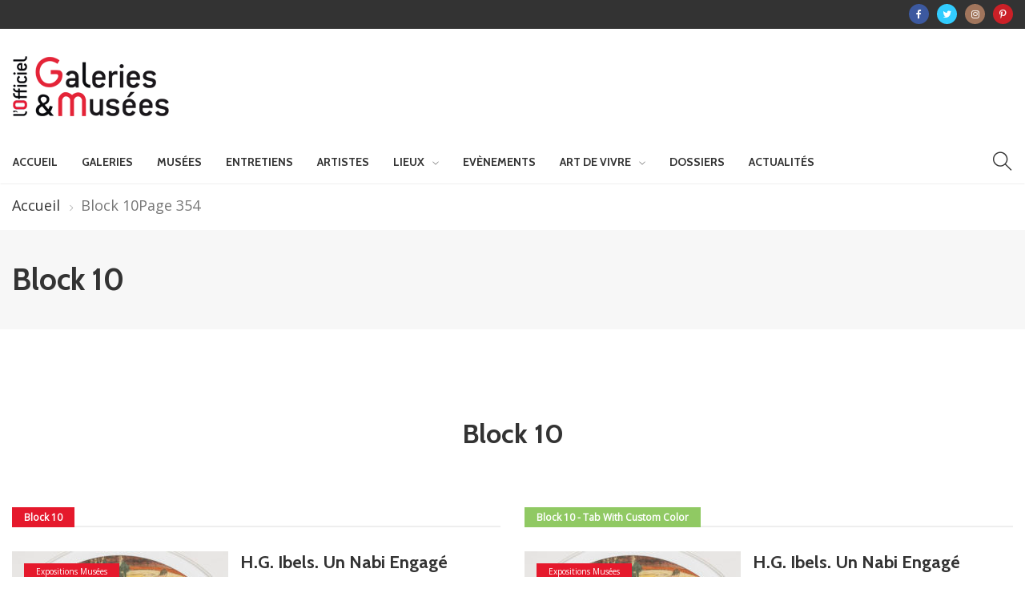

--- FILE ---
content_type: text/html; charset=UTF-8
request_url: https://officiel-galeries-musees.fr/block-10/page/354/
body_size: 15365
content:
<!DOCTYPE html>
<html lang="fr-FR" class="no-js">
<head>
	<meta charset="UTF-8">
	<meta name="viewport" content="width=device-width, initial-scale=1">
    <!-- Global site tag (gtag.js) - Google Analytics -->
    <script async src="https://www.googletagmanager.com/gtag/js?id=UA-180550033-1"></script>
    <script>
      window.dataLayer = window.dataLayer || [];
      function gtag(){dataLayer.push(arguments);}
      gtag('js', new Date());

      gtag('config', 'UA-180550033-1');
    </script>
	<link rel="profile" href="http://gmpg.org/xfn/11">
		<title>Block 10 &#8211; Page 354 &#8211; Galeries &amp; Musées</title>
                        <script>
                            /* You can add more configuration options to webfontloader by previously defining the WebFontConfig with your options */
                            if ( typeof WebFontConfig === "undefined" ) {
                                WebFontConfig = new Object();
                            }
                            WebFontConfig['google'] = {families: ['Open+Sans:400', 'Cabin:700,400&amp;subset=latin']};

                            (function() {
                                var wf = document.createElement( 'script' );
                                wf.src = 'https://ajax.googleapis.com/ajax/libs/webfont/1.5.3/webfont.js';
                                wf.type = 'text/javascript';
                                wf.async = 'true';
                                var s = document.getElementsByTagName( 'script' )[0];
                                s.parentNode.insertBefore( wf, s );
                            })();
                        </script>
                        <meta name='robots' content='max-image-preview:large' />
<link rel='dns-prefetch' href='//fonts.googleapis.com' />
<link rel='dns-prefetch' href='//s.w.org' />
<link rel="alternate" type="application/rss+xml" title="Galeries &amp; Musées &raquo; Flux" href="https://officiel-galeries-musees.fr/feed/" />
<link rel="alternate" type="application/rss+xml" title="Galeries &amp; Musées &raquo; Flux des commentaires" href="https://officiel-galeries-musees.fr/comments/feed/" />
<script type="text/javascript">
window._wpemojiSettings = {"baseUrl":"https:\/\/s.w.org\/images\/core\/emoji\/14.0.0\/72x72\/","ext":".png","svgUrl":"https:\/\/s.w.org\/images\/core\/emoji\/14.0.0\/svg\/","svgExt":".svg","source":{"concatemoji":"https:\/\/officiel-galeries-musees.fr\/wp-includes\/js\/wp-emoji-release.min.js?ver=6.0.11"}};
/*! This file is auto-generated */
!function(e,a,t){var n,r,o,i=a.createElement("canvas"),p=i.getContext&&i.getContext("2d");function s(e,t){var a=String.fromCharCode,e=(p.clearRect(0,0,i.width,i.height),p.fillText(a.apply(this,e),0,0),i.toDataURL());return p.clearRect(0,0,i.width,i.height),p.fillText(a.apply(this,t),0,0),e===i.toDataURL()}function c(e){var t=a.createElement("script");t.src=e,t.defer=t.type="text/javascript",a.getElementsByTagName("head")[0].appendChild(t)}for(o=Array("flag","emoji"),t.supports={everything:!0,everythingExceptFlag:!0},r=0;r<o.length;r++)t.supports[o[r]]=function(e){if(!p||!p.fillText)return!1;switch(p.textBaseline="top",p.font="600 32px Arial",e){case"flag":return s([127987,65039,8205,9895,65039],[127987,65039,8203,9895,65039])?!1:!s([55356,56826,55356,56819],[55356,56826,8203,55356,56819])&&!s([55356,57332,56128,56423,56128,56418,56128,56421,56128,56430,56128,56423,56128,56447],[55356,57332,8203,56128,56423,8203,56128,56418,8203,56128,56421,8203,56128,56430,8203,56128,56423,8203,56128,56447]);case"emoji":return!s([129777,127995,8205,129778,127999],[129777,127995,8203,129778,127999])}return!1}(o[r]),t.supports.everything=t.supports.everything&&t.supports[o[r]],"flag"!==o[r]&&(t.supports.everythingExceptFlag=t.supports.everythingExceptFlag&&t.supports[o[r]]);t.supports.everythingExceptFlag=t.supports.everythingExceptFlag&&!t.supports.flag,t.DOMReady=!1,t.readyCallback=function(){t.DOMReady=!0},t.supports.everything||(n=function(){t.readyCallback()},a.addEventListener?(a.addEventListener("DOMContentLoaded",n,!1),e.addEventListener("load",n,!1)):(e.attachEvent("onload",n),a.attachEvent("onreadystatechange",function(){"complete"===a.readyState&&t.readyCallback()})),(e=t.source||{}).concatemoji?c(e.concatemoji):e.wpemoji&&e.twemoji&&(c(e.twemoji),c(e.wpemoji)))}(window,document,window._wpemojiSettings);
</script>
<style type="text/css">
img.wp-smiley,
img.emoji {
	display: inline !important;
	border: none !important;
	box-shadow: none !important;
	height: 1em !important;
	width: 1em !important;
	margin: 0 0.07em !important;
	vertical-align: -0.1em !important;
	background: none !important;
	padding: 0 !important;
}
</style>
	<link rel='stylesheet' id='wp-block-library-css'  href='https://officiel-galeries-musees.fr/wp-includes/css/dist/block-library/style.min.css?ver=6.0.11' type='text/css' media='all' />
<style id='wp-block-library-theme-inline-css' type='text/css'>
.wp-block-audio figcaption{color:#555;font-size:13px;text-align:center}.is-dark-theme .wp-block-audio figcaption{color:hsla(0,0%,100%,.65)}.wp-block-code{border:1px solid #ccc;border-radius:4px;font-family:Menlo,Consolas,monaco,monospace;padding:.8em 1em}.wp-block-embed figcaption{color:#555;font-size:13px;text-align:center}.is-dark-theme .wp-block-embed figcaption{color:hsla(0,0%,100%,.65)}.blocks-gallery-caption{color:#555;font-size:13px;text-align:center}.is-dark-theme .blocks-gallery-caption{color:hsla(0,0%,100%,.65)}.wp-block-image figcaption{color:#555;font-size:13px;text-align:center}.is-dark-theme .wp-block-image figcaption{color:hsla(0,0%,100%,.65)}.wp-block-pullquote{border-top:4px solid;border-bottom:4px solid;margin-bottom:1.75em;color:currentColor}.wp-block-pullquote__citation,.wp-block-pullquote cite,.wp-block-pullquote footer{color:currentColor;text-transform:uppercase;font-size:.8125em;font-style:normal}.wp-block-quote{border-left:.25em solid;margin:0 0 1.75em;padding-left:1em}.wp-block-quote cite,.wp-block-quote footer{color:currentColor;font-size:.8125em;position:relative;font-style:normal}.wp-block-quote.has-text-align-right{border-left:none;border-right:.25em solid;padding-left:0;padding-right:1em}.wp-block-quote.has-text-align-center{border:none;padding-left:0}.wp-block-quote.is-large,.wp-block-quote.is-style-large,.wp-block-quote.is-style-plain{border:none}.wp-block-search .wp-block-search__label{font-weight:700}:where(.wp-block-group.has-background){padding:1.25em 2.375em}.wp-block-separator.has-css-opacity{opacity:.4}.wp-block-separator{border:none;border-bottom:2px solid;margin-left:auto;margin-right:auto}.wp-block-separator.has-alpha-channel-opacity{opacity:1}.wp-block-separator:not(.is-style-wide):not(.is-style-dots){width:100px}.wp-block-separator.has-background:not(.is-style-dots){border-bottom:none;height:1px}.wp-block-separator.has-background:not(.is-style-wide):not(.is-style-dots){height:2px}.wp-block-table thead{border-bottom:3px solid}.wp-block-table tfoot{border-top:3px solid}.wp-block-table td,.wp-block-table th{padding:.5em;border:1px solid;word-break:normal}.wp-block-table figcaption{color:#555;font-size:13px;text-align:center}.is-dark-theme .wp-block-table figcaption{color:hsla(0,0%,100%,.65)}.wp-block-video figcaption{color:#555;font-size:13px;text-align:center}.is-dark-theme .wp-block-video figcaption{color:hsla(0,0%,100%,.65)}.wp-block-template-part.has-background{padding:1.25em 2.375em;margin-top:0;margin-bottom:0}
</style>
<style id='global-styles-inline-css' type='text/css'>
body{--wp--preset--color--black: #000000;--wp--preset--color--cyan-bluish-gray: #abb8c3;--wp--preset--color--white: #FFF;--wp--preset--color--pale-pink: #f78da7;--wp--preset--color--vivid-red: #cf2e2e;--wp--preset--color--luminous-vivid-orange: #ff6900;--wp--preset--color--luminous-vivid-amber: #fcb900;--wp--preset--color--light-green-cyan: #7bdcb5;--wp--preset--color--vivid-green-cyan: #00d084;--wp--preset--color--pale-cyan-blue: #8ed1fc;--wp--preset--color--vivid-cyan-blue: #0693e3;--wp--preset--color--vivid-purple: #9b51e0;--wp--preset--color--dark-gray: #111;--wp--preset--color--light-gray: #767676;--wp--preset--gradient--vivid-cyan-blue-to-vivid-purple: linear-gradient(135deg,rgba(6,147,227,1) 0%,rgb(155,81,224) 100%);--wp--preset--gradient--light-green-cyan-to-vivid-green-cyan: linear-gradient(135deg,rgb(122,220,180) 0%,rgb(0,208,130) 100%);--wp--preset--gradient--luminous-vivid-amber-to-luminous-vivid-orange: linear-gradient(135deg,rgba(252,185,0,1) 0%,rgba(255,105,0,1) 100%);--wp--preset--gradient--luminous-vivid-orange-to-vivid-red: linear-gradient(135deg,rgba(255,105,0,1) 0%,rgb(207,46,46) 100%);--wp--preset--gradient--very-light-gray-to-cyan-bluish-gray: linear-gradient(135deg,rgb(238,238,238) 0%,rgb(169,184,195) 100%);--wp--preset--gradient--cool-to-warm-spectrum: linear-gradient(135deg,rgb(74,234,220) 0%,rgb(151,120,209) 20%,rgb(207,42,186) 40%,rgb(238,44,130) 60%,rgb(251,105,98) 80%,rgb(254,248,76) 100%);--wp--preset--gradient--blush-light-purple: linear-gradient(135deg,rgb(255,206,236) 0%,rgb(152,150,240) 100%);--wp--preset--gradient--blush-bordeaux: linear-gradient(135deg,rgb(254,205,165) 0%,rgb(254,45,45) 50%,rgb(107,0,62) 100%);--wp--preset--gradient--luminous-dusk: linear-gradient(135deg,rgb(255,203,112) 0%,rgb(199,81,192) 50%,rgb(65,88,208) 100%);--wp--preset--gradient--pale-ocean: linear-gradient(135deg,rgb(255,245,203) 0%,rgb(182,227,212) 50%,rgb(51,167,181) 100%);--wp--preset--gradient--electric-grass: linear-gradient(135deg,rgb(202,248,128) 0%,rgb(113,206,126) 100%);--wp--preset--gradient--midnight: linear-gradient(135deg,rgb(2,3,129) 0%,rgb(40,116,252) 100%);--wp--preset--duotone--dark-grayscale: url('#wp-duotone-dark-grayscale');--wp--preset--duotone--grayscale: url('#wp-duotone-grayscale');--wp--preset--duotone--purple-yellow: url('#wp-duotone-purple-yellow');--wp--preset--duotone--blue-red: url('#wp-duotone-blue-red');--wp--preset--duotone--midnight: url('#wp-duotone-midnight');--wp--preset--duotone--magenta-yellow: url('#wp-duotone-magenta-yellow');--wp--preset--duotone--purple-green: url('#wp-duotone-purple-green');--wp--preset--duotone--blue-orange: url('#wp-duotone-blue-orange');--wp--preset--font-size--small: 13px;--wp--preset--font-size--medium: 20px;--wp--preset--font-size--large: 36px;--wp--preset--font-size--x-large: 42px;}.has-black-color{color: var(--wp--preset--color--black) !important;}.has-cyan-bluish-gray-color{color: var(--wp--preset--color--cyan-bluish-gray) !important;}.has-white-color{color: var(--wp--preset--color--white) !important;}.has-pale-pink-color{color: var(--wp--preset--color--pale-pink) !important;}.has-vivid-red-color{color: var(--wp--preset--color--vivid-red) !important;}.has-luminous-vivid-orange-color{color: var(--wp--preset--color--luminous-vivid-orange) !important;}.has-luminous-vivid-amber-color{color: var(--wp--preset--color--luminous-vivid-amber) !important;}.has-light-green-cyan-color{color: var(--wp--preset--color--light-green-cyan) !important;}.has-vivid-green-cyan-color{color: var(--wp--preset--color--vivid-green-cyan) !important;}.has-pale-cyan-blue-color{color: var(--wp--preset--color--pale-cyan-blue) !important;}.has-vivid-cyan-blue-color{color: var(--wp--preset--color--vivid-cyan-blue) !important;}.has-vivid-purple-color{color: var(--wp--preset--color--vivid-purple) !important;}.has-black-background-color{background-color: var(--wp--preset--color--black) !important;}.has-cyan-bluish-gray-background-color{background-color: var(--wp--preset--color--cyan-bluish-gray) !important;}.has-white-background-color{background-color: var(--wp--preset--color--white) !important;}.has-pale-pink-background-color{background-color: var(--wp--preset--color--pale-pink) !important;}.has-vivid-red-background-color{background-color: var(--wp--preset--color--vivid-red) !important;}.has-luminous-vivid-orange-background-color{background-color: var(--wp--preset--color--luminous-vivid-orange) !important;}.has-luminous-vivid-amber-background-color{background-color: var(--wp--preset--color--luminous-vivid-amber) !important;}.has-light-green-cyan-background-color{background-color: var(--wp--preset--color--light-green-cyan) !important;}.has-vivid-green-cyan-background-color{background-color: var(--wp--preset--color--vivid-green-cyan) !important;}.has-pale-cyan-blue-background-color{background-color: var(--wp--preset--color--pale-cyan-blue) !important;}.has-vivid-cyan-blue-background-color{background-color: var(--wp--preset--color--vivid-cyan-blue) !important;}.has-vivid-purple-background-color{background-color: var(--wp--preset--color--vivid-purple) !important;}.has-black-border-color{border-color: var(--wp--preset--color--black) !important;}.has-cyan-bluish-gray-border-color{border-color: var(--wp--preset--color--cyan-bluish-gray) !important;}.has-white-border-color{border-color: var(--wp--preset--color--white) !important;}.has-pale-pink-border-color{border-color: var(--wp--preset--color--pale-pink) !important;}.has-vivid-red-border-color{border-color: var(--wp--preset--color--vivid-red) !important;}.has-luminous-vivid-orange-border-color{border-color: var(--wp--preset--color--luminous-vivid-orange) !important;}.has-luminous-vivid-amber-border-color{border-color: var(--wp--preset--color--luminous-vivid-amber) !important;}.has-light-green-cyan-border-color{border-color: var(--wp--preset--color--light-green-cyan) !important;}.has-vivid-green-cyan-border-color{border-color: var(--wp--preset--color--vivid-green-cyan) !important;}.has-pale-cyan-blue-border-color{border-color: var(--wp--preset--color--pale-cyan-blue) !important;}.has-vivid-cyan-blue-border-color{border-color: var(--wp--preset--color--vivid-cyan-blue) !important;}.has-vivid-purple-border-color{border-color: var(--wp--preset--color--vivid-purple) !important;}.has-vivid-cyan-blue-to-vivid-purple-gradient-background{background: var(--wp--preset--gradient--vivid-cyan-blue-to-vivid-purple) !important;}.has-light-green-cyan-to-vivid-green-cyan-gradient-background{background: var(--wp--preset--gradient--light-green-cyan-to-vivid-green-cyan) !important;}.has-luminous-vivid-amber-to-luminous-vivid-orange-gradient-background{background: var(--wp--preset--gradient--luminous-vivid-amber-to-luminous-vivid-orange) !important;}.has-luminous-vivid-orange-to-vivid-red-gradient-background{background: var(--wp--preset--gradient--luminous-vivid-orange-to-vivid-red) !important;}.has-very-light-gray-to-cyan-bluish-gray-gradient-background{background: var(--wp--preset--gradient--very-light-gray-to-cyan-bluish-gray) !important;}.has-cool-to-warm-spectrum-gradient-background{background: var(--wp--preset--gradient--cool-to-warm-spectrum) !important;}.has-blush-light-purple-gradient-background{background: var(--wp--preset--gradient--blush-light-purple) !important;}.has-blush-bordeaux-gradient-background{background: var(--wp--preset--gradient--blush-bordeaux) !important;}.has-luminous-dusk-gradient-background{background: var(--wp--preset--gradient--luminous-dusk) !important;}.has-pale-ocean-gradient-background{background: var(--wp--preset--gradient--pale-ocean) !important;}.has-electric-grass-gradient-background{background: var(--wp--preset--gradient--electric-grass) !important;}.has-midnight-gradient-background{background: var(--wp--preset--gradient--midnight) !important;}.has-small-font-size{font-size: var(--wp--preset--font-size--small) !important;}.has-medium-font-size{font-size: var(--wp--preset--font-size--medium) !important;}.has-large-font-size{font-size: var(--wp--preset--font-size--large) !important;}.has-x-large-font-size{font-size: var(--wp--preset--font-size--x-large) !important;}
</style>
<link rel='stylesheet' id='newser-weather-css'  href='https://officiel-galeries-musees.fr/wp-content/plugins/newser-core/widgets/newser-weather/newser-weather.css?ver=6.0.11' type='text/css' media='all' />
<style id='newser-weather-inline-css' type='text/css'>
.newser-weather-wrap { font-family: 'Open Sans', sans-serif;  font-weight: 400; font-size: 14px; line-height: 14px; } 
</style>
<link rel='stylesheet' id='opensans-googlefont-css'  href='https://fonts.googleapis.com/css?family=Open+Sans%3A400%2C300&#038;ver=6.0.11' type='text/css' media='all' />
<link rel='stylesheet' id='js_composer_front-css'  href='https://officiel-galeries-musees.fr/wp-content/plugins/js_composer/assets/css/js_composer.min.css?ver=6.2.0' type='text/css' media='all' />
<link rel='stylesheet' id='newser-theme-styles-css'  href='https://officiel-galeries-musees.fr/wp-content/themes/newser/css/theme.css?ver=1' type='text/css' media='all' />
<link rel='stylesheet' id='newser-style-css'  href='https://officiel-galeries-musees.fr/wp-content/themes/newser/style.css?ver=6.0.11' type='text/css' media='all' />
<link rel='stylesheet' id='newser-responsive-css'  href='https://officiel-galeries-musees.fr/wp-content/themes/newser/css/responsive.css?ver=6.0.11' type='text/css' media='all' />
<link rel='stylesheet' id='newser-color-css'  href='https://officiel-galeries-musees.fr/wp-content/themes/newser/css/color.css?ver=6.0.11' type='text/css' media='all' />
<!--[if lt IE 10]>
<link rel='stylesheet' id='newser-ie-css'  href='https://officiel-galeries-musees.fr/wp-content/themes/newser/css/ie.css?ver=20160412' type='text/css' media='all' />
<![endif]-->
<link rel='stylesheet' id='newser-custom-style-css'  href='https://officiel-galeries-musees.fr/wp-content/uploads/newser/theme_1.css?ver=6.0.11' type='text/css' media='all' />
<link rel='stylesheet' id='newser-custom-skin-css'  href='https://officiel-galeries-musees.fr/wp-content/uploads/newser/theme-skin_1.css?ver=6.0.11' type='text/css' media='all' />
<link rel='stylesheet' id='newser-theme-custom-style-css'  href='https://officiel-galeries-musees.fr/wp-content/uploads/newser/theme_custom_1.css?ver=6.0.11' type='text/css' media='all' />
<link rel='stylesheet' id='wp_mailjet_form_builder_widget-widget-front-styles-css'  href='https://officiel-galeries-musees.fr/wp-content/plugins/mailjet-for-wordpress/src/widgetformbuilder/css/front-widget.css?ver=5.5.2' type='text/css' media='all' />
<link rel='stylesheet' id='newsletter-css'  href='https://officiel-galeries-musees.fr/wp-content/plugins/newsletter/style.css?ver=7.4.2' type='text/css' media='all' />
<script type='text/javascript' src='https://officiel-galeries-musees.fr/wp-includes/js/jquery/jquery.min.js?ver=3.6.0' id='jquery-core-js'></script>
<script type='text/javascript' src='https://officiel-galeries-musees.fr/wp-includes/js/jquery/jquery-migrate.min.js?ver=3.3.2' id='jquery-migrate-js'></script>
<!--[if html5 shiv]>
<script type='text/javascript' src='https://officiel-galeries-musees.fr/wp-content/themes/newser/js/html5.js?ver=3.7.3' id='newser-html5-js'></script>
<![endif]-->
<link rel="https://api.w.org/" href="https://officiel-galeries-musees.fr/wp-json/" /><link rel="alternate" type="application/json" href="https://officiel-galeries-musees.fr/wp-json/wp/v2/pages/558" /><link rel="EditURI" type="application/rsd+xml" title="RSD" href="https://officiel-galeries-musees.fr/xmlrpc.php?rsd" />
<link rel="wlwmanifest" type="application/wlwmanifest+xml" href="https://officiel-galeries-musees.fr/wp-includes/wlwmanifest.xml" /> 
<meta name="generator" content="WordPress 6.0.11" />
<link rel="canonical" href="https://officiel-galeries-musees.fr/block-10/" />
<link rel='shortlink' href='https://officiel-galeries-musees.fr/?p=558' />
<link rel="alternate" type="application/json+oembed" href="https://officiel-galeries-musees.fr/wp-json/oembed/1.0/embed?url=https%3A%2F%2Fofficiel-galeries-musees.fr%2Fblock-10%2F" />
<link rel="alternate" type="text/xml+oembed" href="https://officiel-galeries-musees.fr/wp-json/oembed/1.0/embed?url=https%3A%2F%2Fofficiel-galeries-musees.fr%2Fblock-10%2F&#038;format=xml" />
<link rel="alternate" type="application/rss+xml" title="Galeries &amp; Musées GeoRSS-Feed" href="https://officiel-galeries-musees.fr/wp-content/plugins/leaflet-maps-marker/leaflet-georss.php?layer=all" />
<meta name="generator" content="Powered by WPBakery Page Builder - drag and drop page builder for WordPress."/>
<link rel="icon" href="https://officiel-galeries-musees.fr/wp-content/uploads/2020/09/favicon-70x70.jpg" sizes="32x32" />
<link rel="icon" href="https://officiel-galeries-musees.fr/wp-content/uploads/2020/09/favicon.jpg" sizes="192x192" />
<link rel="apple-touch-icon" href="https://officiel-galeries-musees.fr/wp-content/uploads/2020/09/favicon.jpg" />
<meta name="msapplication-TileImage" content="https://officiel-galeries-musees.fr/wp-content/uploads/2020/09/favicon.jpg" />
		<style type="text/css" id="wp-custom-css">
			.post.single-post .post-title{
	    word-break: normal !important;
}		</style>
		<noscript><style> .wpb_animate_when_almost_visible { opacity: 1; }</style></noscript></head>

<body class="paged page-template-default page page-id-558 wp-embed-responsive paged-354 page-paged-354  theme-light wpb-js-composer js-comp-ver-6.2.0 vc_responsive" itemscope="itemscope"  itemtype="https://schema.org/WebPage" >

			<div data-width="767" class="zmm-wrapper typo-white zmm-gradient-bg">
			<span class="zmm-close ti-close"></span>
			<div class="zmm-inner">
				<div class="zmm-user-login text-center">			<a href="#" class="login-form-trigger">Sign in</a>
		</div>
				<div class="zmm-main-nav"></div>
			</div>
		</div>
			<div class="newser-login-parent typo-black">
			<div class="newser-login-inner">
			
				<div class="login-form">
					<span class="ti-close newser-login-close"></span>
					<form id="login" action="login" method="post">
						<h3 class="text-center">Login</h3>
						<p class="status"></p>
						<p>
							<label for="username">Username</label>
							<input id="username" type="text" name="username" class="form-control">
						</p>
						<p>
							<label for="password">Password</label>
							<input id="password" type="password" name="password" class="form-control">
						</p>
						<p>
														<a class="lost-password" href="#">Lost your password?</a>
						</p>
						<input class="submit_button btn btn-default" type="submit" value="Login" name="submit">
						<input type="hidden" id="security" name="security" value="43d21b001b" /><input type="hidden" name="_wp_http_referer" value="/block-10/page/354/" />					</form>
				</div>
				<div class="lost-password-form hide">
					<span class="ti-arrow-left lost-password-close"></span>
					<form id="forgot_password" class="ajax-auth" action="forgot_password" method="post">    
						<h3 class="text-center">Forgot Password</h3>
						<p class="status"></p>  
						<input type="hidden" id="forgotsecurity" name="forgotsecurity" value="70784d8375" /><input type="hidden" name="_wp_http_referer" value="/block-10/page/354/" />  
						<p>
							<label for="user_login">Username or E-mail</label>
							<input id="user_login" type="text" class="required form-control" name="user_login">
						</p>
						<input class="submit_button btn btn-default" type="submit" value="Submit">
					</form>
				</div>
							</div>
		</div>
	
<div class="zozo-page-wrapper container-fluid layout-full">
		
	<div class="row">

				<!--Header Code Here-->
				<header class="header header-light header-fullwidth" itemscope="itemscope"  itemtype="https://schema.org/WPHeader" >
			
				
		<div class="mobile-header hidden-lg hidden-md hidden-sm">
							<div class="mobile-topbar header-top-section">
					<ul class="header-social-icons menu-inline social-circle"><li><a target="_blank" href="https://www.facebook.com/officiel.galeries.musees/?ref=ts" class="social-facebook"><span class="fa fa-facebook"></span></a></li><li><a target="_blank" href="https://twitter.com/OfficielGalerie" class="social-twitter"><span class="fa fa-twitter"></span></a></li><li><a target="_blank" href="https://www.instagram.com/officiel_galeries_musees/" class="social-instagram"><span class="fa fa-instagram"></span></a></li><li><a target="_blank" href="https://www.pinterest.fr/officielgaleriesmusees/" class="social-pinterest"><span class="fa fa-pinterest-p"></span></a></li></ul>				</div>
						<div class="mobile-header-outer typo-dark">
				<div class="mobile-nav-wrapper container">
					<ul class="nav navbar-nav menu-inline">
						<li class="main-menu-wrapper">
							<div class="navbar-header">
								<div class="nav-icon">
									<a class="navbar-toggle zmm-toggle" href="#">
										<i class="ti-menu"></i>
									</a>
								</div>
							</div>
						</li>
					</ul>
					<ul class="nav navbar-nav menu-inline navbar-center">
						<li class="logo-wrapper">
									<a class="navbar-brand" href="https://officiel-galeries-musees.fr/"><img src="https://officiel-galeries-musees.fr/wp-content/uploads/2021/04/logo.gif"  alt="Mobile Logo" class="logo-img img-responsive"></a>
		
							</li>
					</ul>
										<ul class="nav navbar-nav menu-inline navbar-right">
												 
						<li><a href="#" class="ti-search srch-clk"></a></li>
											</ul>
									</div>
			</div>
					</div>

				
			<div class="header-top-section navbar typo-white hidden-xs">
	<div class="container">
		<div class="top-toggle-btn">
			<button type="button" class="navbar-toggle collapsed" data-toggle="collapse" data-target="#newser-top-menu" aria-expanded="false">
				<span class="ti-menu"></span>
			 </button>
		 </div>
		 <!-- COLLAPSE CONTAINER  -->
		<div class="collapse navbar-collapse text-center" id="newser-top-menu">
			<ul class="nav navbar-nav menu-inline navbar-right"><li class="header-social"><ul class="header-social-icons menu-inline social-circle"><li><a target="_blank" href="https://www.facebook.com/officiel.galeries.musees/?ref=ts" class="social-facebook"><span class="fa fa-facebook"></span></a></li><li><a target="_blank" href="https://twitter.com/OfficielGalerie" class="social-twitter"><span class="fa fa-twitter"></span></a></li><li><a target="_blank" href="https://www.instagram.com/officiel_galeries_musees/" class="social-instagram"><span class="fa fa-instagram"></span></a></li><li><a target="_blank" href="https://www.pinterest.fr/officielgaleriesmusees/" class="social-pinterest"><span class="fa fa-pinterest-p"></span></a></li></ul></li></ul>		</div><!-- /. COLLAPSE CONTAINER  -->
	</div>	 
</div>
<div class="header-logo-section text-center hidden-xs">
	<div class="container">
		<ul class="nav navbar-nav menu-inline"><li class="logo-wrapper">		<a class="navbar-brand" href="https://officiel-galeries-musees.fr/"><img src="https://officiel-galeries-musees.fr/wp-content/uploads/2021/04/logo.gif"  id="zozo-main-logo" alt="Logo" class="logo-img img-responsive"></a>
		
	</li></ul><ul class="nav navbar-nav menu-inline navbar-right"></ul>	</div>	 
</div>
<div class="header-main-outer hidden-xs">
	<nav class="header-main-section navbar typo-dark sticky-head text-center" itemscope="itemscope"  itemtype="https://schema.org/SiteNavigationElement" >
		<div class="container">
<ul class="nav navbar-nav menu-inline"><li class="sticky-logo-wrapper">		<a class="navbar-brand" href="https://officiel-galeries-musees.fr/"><img src="https://officiel-galeries-musees.fr/wp-content/uploads/2021/04/logo-thumb.jpg" alt="Logo" class="sticky-logo-img img-responsive"></a>
		
	</li><li class="main-menu-wrapper">		<!-- HEADER MAIN SECTION  -->
	
		<!-- Brand and toggle get grouped for better mobile display -->
		<div class="navbar-header">
			<div class="nav-icon">
				<a href="#zozomenum" class="navbar-toggle">
					<i class="ti-menu"></i>
				</a>
			</div>
		</div>
		
		<!--WordPress Menu Code Here-->
		<div class="zozo-main-menu-wrapper">
		<ul id="zozo-main-menu" class="nav navbar-nav menu-inline zozo-main-menu"><li id="menu-item-995" class="menu-item menu-item-type-custom menu-item-object-custom menu-item-home menu-item-995 "><a href="http://officiel-galeries-musees.fr/" >Accueil</a></li>
<li id="menu-item-1206" class="menu-item menu-item-type-custom menu-item-object-custom  mega-menu menu-item-1206 "><a href="http://officiel-galeries-musees.fr/category/galerie/expositions-galeries/" >Galeries</a></li>
<li id="menu-item-1222" class="menu-item menu-item-type-custom menu-item-object-custom  mega-menu menu-item-1222 "><a href="http://officiel-galeries-musees.fr/category/musees/expositionmusee/" >Musées</a></li>
<li id="menu-item-18420" class="menu-item menu-item-type-post_type menu-item-object-page menu-item-18420 "><a href="https://officiel-galeries-musees.fr/entretiens/" >Entretiens</a></li>
<li id="menu-item-6696" class="menu-item menu-item-type-post_type menu-item-object-page menu-item-6696 "><a href="https://officiel-galeries-musees.fr/fiches-artistes/" >Artistes</a></li>
<li id="menu-item-2966" class="menu-item menu-item-type-custom menu-item-object-custom menu-item-has-children dropdown menu-item-2966 " data-dropdown="dropdown"><a href="#" >Lieux</a>
<ul class="dropdown-menu">	<li id="menu-item-3876" class="menu-item menu-item-type-post_type menu-item-object-page menu-item-3876 "><a href="https://officiel-galeries-musees.fr/lieux-2/galeries-2/" >Galeries</a></li>
	<li id="menu-item-3878" class="menu-item menu-item-type-post_type menu-item-object-page menu-item-3878 "><a href="https://officiel-galeries-musees.fr/lieux-2/musees/" >Musées</a></li>
	<li id="menu-item-10090" class="menu-item menu-item-type-post_type menu-item-object-page menu-item-10090 "><a href="https://officiel-galeries-musees.fr/fondations/" >Fondations</a></li>
	<li id="menu-item-10489" class="menu-item menu-item-type-post_type menu-item-object-page menu-item-10489 "><a href="https://officiel-galeries-musees.fr/centres-culturels/" >Centres culturels</a></li>
	<li id="menu-item-3879" class="menu-item menu-item-type-post_type menu-item-object-page menu-item-3879 "><a href="https://officiel-galeries-musees.fr/lieux-2/maisons-dartistes-2/" >Maisons d’artistes</a></li>
	<li id="menu-item-6703" class="menu-item menu-item-type-post_type menu-item-object-page menu-item-6703 "><a href="https://officiel-galeries-musees.fr/lieux-2/patrimoine/" >Patrimoine</a></li>

</ul></li>
<li id="menu-item-5217" class="menu-item menu-item-type-taxonomy menu-item-object-category menu-item-5217 "><a href="https://officiel-galeries-musees.fr/category/evenements/" >Evènements</a></li>
<li id="menu-item-4585" class="menu-item menu-item-type-custom menu-item-object-custom menu-item-has-children dropdown menu-item-4585 " data-dropdown="dropdown"><a href="#" >Art de vivre</a>
<ul class="dropdown-menu">	<li id="menu-item-11045" class="menu-item menu-item-type-taxonomy menu-item-object-category menu-item-11045 "><a href="https://officiel-galeries-musees.fr/category/art-de-vivre/arts-hotels/" >Arts &amp; Hotels</a></li>
	<li id="menu-item-17185" class="menu-item menu-item-type-taxonomy menu-item-object-category menu-item-17185 "><a href="https://officiel-galeries-musees.fr/category/art-de-vivre/arts-livres/" >Arts &amp; Livres</a></li>
	<li id="menu-item-11047" class="menu-item menu-item-type-taxonomy menu-item-object-category menu-item-11047 "><a href="https://officiel-galeries-musees.fr/category/art-de-vivre/arts-mode/" >Arts &amp; Mode</a></li>
	<li id="menu-item-1226" class="menu-item menu-item-type-custom menu-item-object-custom menu-item-1226 "><a href="http://officiel-galeries-musees.fr/category/art-de-vivre/decoration/" >Décoration</a></li>

</ul></li>
<li id="menu-item-4579" class="menu-item menu-item-type-taxonomy menu-item-object-category  mega-menu menu-item-4579 "><a href="https://officiel-galeries-musees.fr/category/dossiers/" >Dossiers</a></li>
<li id="menu-item-11247" class="menu-item menu-item-type-post_type menu-item-object-page menu-item-11247 "><a href="https://officiel-galeries-musees.fr/actualites/" >Actualités</a></li>
</ul>		</div>
		<!--search code here-->
			
		
	</li></ul><ul class="nav navbar-nav menu-inline navbar-right"><li><a href="#" class="ti-search srch-clk"></a></li></ul>		</div><!--container-->
	</nav>
</div>


<!-- HEADER LOGO SECTION  -->

<!-- HEADER MAIN MENU  -->

			<div class="full-search-wrapper typo-white">
				<a class="search-close" href="#"><i class="ti-close"></i></a>
				<form role="search" method="get" class="search-form" action="https://officiel-galeries-musees.fr/">
					<div class="input-group">
						<input type="search" class="form-control search-field" value="" name="s" placeholder="Recherchez...." />
						<span class="input-group-btn">
							<button class="btn btn-default" type="submit"><i class="ti-search"></i></button>
						</span>
					</div>
				</form>			</div>
		</header>
		<!--Header Code End-->
 

<div class="breadcrumb-wrapper">
    <div class="container">
        <div class="row">
            <div class="col-md-12">
               	<div id="breadcrumb" class="breadcrumb"><a href="https://officiel-galeries-musees.fr/">Accueil</a>  <span class="current">Block 10</span>Page 354</div>            </div>
        </div>
    </div>
</div><!--breadcrumb-wrapper-->
 
<div class="page-title-wrapper gray-bg">
	<div class="container">
		<div class="row">
			<div class="col-md-12">
				<h1 class="page-title">Block 10</h1>			</div>
		</div>
	</div>
</div>

<div class="page-content typo-dark">
	<div class="container">
		<div class="row blog-wrapper">
			<div class="col-md-12">
								<div class="entry-content">
					<div class="vc_row wpb_row vc_row-fluid typo-dark"><div class="wpb_column vc_column_container vc_col-sm-12"><div class="vc_column-inner "><div class="wpb_wrapper"><h2 style="text-align: center" class="vc_custom_heading" >Block 10</h2></div></div></div></div><div class="vc_row wpb_row vc_row-fluid typo-dark"><div class="wpb_column vc_column_container vc_col-sm-12"><div class="vc_column-inner "><div class="wpb_wrapper"><div class="vc_row wpb_row vc_inner vc_row-fluid"><div class="wpb_column vc_column_container vc_col-sm-6"><div class="vc_column-inner"><div class="wpb_wrapper"><div class="newser-block"><input type="hidden" class="news-block-options" id="newser_block_id_0" data-options="{&quot;action&quot;:&quot;newser-ajax-slide&quot;,&quot;nonce&quot;:&quot;e00509009f&quot;,&quot;filter_name&quot;:&quot;cat&quot;,&quot;filter_values&quot;:&quot;&quot;,&quot;ppp&quot;:&quot;3&quot;,&quot;paged&quot;:1,&quot;meta&quot;:&quot;&quot;,&quot;orderby&quot;:&quot;&quot;,&quot;order&quot;:&quot;DESC&quot;,&quot;date&quot;:&quot;&quot;,&quot;post_not&quot;:&quot;&quot;,&quot;post_in&quot;:&quot;&quot;,&quot;block_id&quot;:0,&quot;slide_id&quot;:&quot;all&quot;,&quot;tab_limit&quot;:&quot;2&quot;,&quot;dynamic_options&quot;:{&quot;grid_options&quot;:&quot;image,title,meta,content&quot;,&quot;grid_meta_options&quot;:&quot;author-with-image,date&quot;,&quot;grid_meta_s_options&quot;:&quot;&quot;,&quot;list_options&quot;:&quot;&quot;,&quot;list_meta_options&quot;:&quot;&quot;,&quot;list_meta_s_options&quot;:&quot;&quot;,&quot;modal&quot;:&quot;10&quot;,&quot;excerpt_len&quot;:9,&quot;all_text&quot;:&quot;All&quot;,&quot;more_text&quot;:&quot;More&quot;,&quot;read_more&quot;:&quot;Read More&quot;,&quot;filter_type&quot;:&quot;default&quot;,&quot;loadmore_after&quot;:&quot;&quot;,&quot;pagination&quot;:&quot;no&quot;,&quot;ovelay_items&quot;:&quot;&quot;,&quot;grid_thumb&quot;:&quot;medium&quot;,&quot;list_thumb&quot;:&quot;large&quot;,&quot;grid_align&quot;:&quot;&quot;,&quot;list_align&quot;:&quot;&quot;,&quot;cat_tag&quot;:&quot;yes&quot;,&quot;post_icon&quot;:&quot;yes&quot;}}" /><p class="newser-block-title text-left"><span>Block 10</span></p><div class="newser-content"><div class="newser-news active"><div class="row"><div class="col-sm-12"><div class="newser-block-list big-list"><div class="post post-list newser-block-post  clearfix"><div class="post-list-thumb"><div class="post-thumb-wrapper"><a href="https://officiel-galeries-musees.fr/h-g-ibels-un-nabi-engage/" rel="bookmark"><img height="170" width="270" class="img-responsive post-thumbnail" alt="H.G. Ibels. Un Nabi Engagé" src="https://officiel-galeries-musees.fr/wp-content/uploads/2026/01/rmn-grand-palais-benoit-touchard_54645200796_l-270x170.jpg"/></a><a href="https://officiel-galeries-musees.fr/category/musees/expositionmusee/" class="cat-tag-11 typo-white category-tag" >Expositions Musées</a></div></div><div class="post-list-content"><div class="post-title-wrapper"><h4 class="post-title"><a href="https://officiel-galeries-musees.fr/h-g-ibels-un-nabi-engage/" rel="bookmark">H.G. Ibels. Un Nabi Engagé</a></h4></div><div class="post-meta-wrapper">
						<ul class="post-meta list-inline"><li class="post-author"><a rel="bookmark" href="https://officiel-galeries-musees.fr/author/eleonore/"><img alt='' src='https://secure.gravatar.com/avatar/d5ceb837d7896a7f2ce1afb94fb7e036?s=25&#038;d=mm&#038;r=g' srcset='https://secure.gravatar.com/avatar/d5ceb837d7896a7f2ce1afb94fb7e036?s=50&#038;d=mm&#038;r=g 2x' class='avatar avatar-25 photo img-circle' height='25' width='25' loading='lazy'/><span class="author-name">Yasmine</span></a></li><li class="post-date"><a href="https://officiel-galeries-musees.fr/2026/01/23/" >23 janvier 2026</a></li>	</ul>
					</div><div class="post-content-wrapper"><p>En partenariat avec le Musée Toulouse-Lautrec à Albi, le…</p></div></div></div><!--Single Post End--></div></div></div><div class="row"><div class="col-sm-12"><div class="newser-block-list big-list"><div class="post post-list newser-block-post  clearfix"><div class="post-list-thumb"><div class="post-thumb-wrapper"><a href="https://officiel-galeries-musees.fr/aden-marseille-dun-port-a-lautre-au-centre-de-la-vieille-charite/" rel="bookmark"><img height="170" width="270" class="img-responsive post-thumbnail" alt="Aden-Marseille &#8211; D&rsquo;un port à l&rsquo;autre au Centre de la Vieille Charité" src="https://officiel-galeries-musees.fr/wp-content/uploads/2026/01/Yemen-Brule-parfum-1er-3e-s.-calcaire-Musee-d_archeologie-mediterraneenne-Marseille-en-depot-au-musee-du-Louvre-Paris-DAO-18-scaled.jpg"/></a><a href="https://officiel-galeries-musees.fr/category/musees/expositionmusee/" class="cat-tag-11 typo-white category-tag" >Expositions Musées</a></div></div><div class="post-list-content"><div class="post-title-wrapper"><h4 class="post-title"><a href="https://officiel-galeries-musees.fr/aden-marseille-dun-port-a-lautre-au-centre-de-la-vieille-charite/" rel="bookmark">Aden-Marseille &#8211; D&rsquo;un port à l&rsquo;autre au Centre de la Vieille Charité</a></h4></div><div class="post-meta-wrapper">
						<ul class="post-meta list-inline"><li class="post-author"><a rel="bookmark" href="https://officiel-galeries-musees.fr/author/eleonore/"><img alt='' src='https://secure.gravatar.com/avatar/d5ceb837d7896a7f2ce1afb94fb7e036?s=25&#038;d=mm&#038;r=g' srcset='https://secure.gravatar.com/avatar/d5ceb837d7896a7f2ce1afb94fb7e036?s=50&#038;d=mm&#038;r=g 2x' class='avatar avatar-25 photo img-circle' height='25' width='25' loading='lazy'/><span class="author-name">Yasmine</span></a></li><li class="post-date"><a href="https://officiel-galeries-musees.fr/2026/01/23/" >23 janvier 2026</a></li>	</ul>
					</div><div class="post-content-wrapper"><p>Pendant encore quelques mois, ce jusqu’ à fin mars…</p></div></div></div><!--Single Post End--></div></div></div><div class="row"><div class="col-sm-12"><div class="newser-block-list big-list"><div class="post post-list newser-block-post  clearfix"><div class="post-list-thumb"><div class="post-thumb-wrapper"><a href="https://officiel-galeries-musees.fr/charles-pollock-la-peinture-contenue-dans-son-lieu/" rel="bookmark"><img height="170" width="270" class="img-responsive post-thumbnail" alt="Charles Pollock – La peinture contenue dans son lieu" src="https://officiel-galeries-musees.fr/wp-content/uploads/2026/01/©-Galerie-Dina-Vierny-270x170.jpg"/></a><a href="https://officiel-galeries-musees.fr/category/galerie/expositions-galeries/" class="cat-tag-57 typo-white category-tag" >Expositions Galeries</a></div></div><div class="post-list-content"><div class="post-title-wrapper"><h4 class="post-title"><a href="https://officiel-galeries-musees.fr/charles-pollock-la-peinture-contenue-dans-son-lieu/" rel="bookmark">Charles Pollock – La peinture contenue dans son lieu</a></h4></div><div class="post-meta-wrapper">
						<ul class="post-meta list-inline"><li class="post-author"><a rel="bookmark" href="https://officiel-galeries-musees.fr/author/eleonore/"><img alt='' src='https://secure.gravatar.com/avatar/d5ceb837d7896a7f2ce1afb94fb7e036?s=25&#038;d=mm&#038;r=g' srcset='https://secure.gravatar.com/avatar/d5ceb837d7896a7f2ce1afb94fb7e036?s=50&#038;d=mm&#038;r=g 2x' class='avatar avatar-25 photo img-circle' height='25' width='25' loading='lazy'/><span class="author-name">Yasmine</span></a></li><li class="post-date"><a href="https://officiel-galeries-musees.fr/2026/01/23/" >23 janvier 2026</a></li>	</ul>
					</div><div class="post-content-wrapper"><p>Jusqu’au 14 mars 2026, la Galerie Dina Vierny investit…</p></div></div></div><!--Single Post End--></div></div></div></div></div> <!--newser-content--></div></div></div></div><div class="wpb_column vc_column_container vc_col-sm-6"><div class="vc_column-inner"><div class="wpb_wrapper"><div class="newser-block newser-block-css-1"><input type="hidden" class="news-block-options" id="newser_block_id_1" data-options="{&quot;action&quot;:&quot;newser-ajax-slide&quot;,&quot;nonce&quot;:&quot;e00509009f&quot;,&quot;filter_name&quot;:&quot;cat&quot;,&quot;filter_values&quot;:&quot;&quot;,&quot;ppp&quot;:&quot;3&quot;,&quot;paged&quot;:1,&quot;meta&quot;:&quot;&quot;,&quot;orderby&quot;:&quot;&quot;,&quot;order&quot;:&quot;DESC&quot;,&quot;date&quot;:&quot;&quot;,&quot;post_not&quot;:&quot;&quot;,&quot;post_in&quot;:&quot;&quot;,&quot;block_id&quot;:1,&quot;slide_id&quot;:&quot;all&quot;,&quot;tab_limit&quot;:&quot;5&quot;,&quot;dynamic_options&quot;:{&quot;grid_options&quot;:&quot;image,title,meta,content&quot;,&quot;grid_meta_options&quot;:&quot;author-with-image,date&quot;,&quot;grid_meta_s_options&quot;:&quot;&quot;,&quot;list_options&quot;:&quot;&quot;,&quot;list_meta_options&quot;:&quot;&quot;,&quot;list_meta_s_options&quot;:&quot;&quot;,&quot;modal&quot;:&quot;10&quot;,&quot;excerpt_len&quot;:9,&quot;all_text&quot;:&quot;All&quot;,&quot;more_text&quot;:&quot;More&quot;,&quot;read_more&quot;:&quot;Read More&quot;,&quot;filter_type&quot;:&quot;default&quot;,&quot;loadmore_after&quot;:&quot;&quot;,&quot;pagination&quot;:&quot;no&quot;,&quot;ovelay_items&quot;:&quot;&quot;,&quot;grid_thumb&quot;:&quot;medium&quot;,&quot;list_thumb&quot;:&quot;large&quot;,&quot;grid_align&quot;:&quot;&quot;,&quot;list_align&quot;:&quot;&quot;,&quot;cat_tag&quot;:&quot;yes&quot;,&quot;post_icon&quot;:&quot;yes&quot;}}" /><input type="hidden" class="news-block-css-options" data-options="{&quot;block_style&quot;:&quot;.newser-block-css-1 .newser-block-title span, .newser-block-css-1 .slide-nav &gt; li &gt; a, .newser-block-css-1 .dropdown-menu &gt; li &gt; a:focus, .newser-block-css-1 .dropdown-menu &gt; li &gt; a:hover, .newser-block-css-1 .dropdown.sub-dropdown:hover &gt; a{background-color: #90c963 !important;}.newser-block-css-1 a:hover,.newser-block-css-3  a:focus, .newser-block-css-1 .typo-white a:hover, .newser-block-css-1 .typo-white a:focus, .newser-block-css-1 .post-meta-wrapper .post-meta &gt; li:before, .newser-block-css-1 .post .post-meta-wrapper .post-read-more::after, .newser-block-css-1 .dropdown:hover &gt; a, .dropdown:focus &gt; a{color: #90c963 !important;}.newser-block-css-1 .nav.nav-tabs{ border-bottom-color: #90c963 !important;}.newser-block-css-1 ::-moz-selection{background:#90c963 !important;}.newser-block-css-1 ::selection{background:#90c963 !important;}.newser-block-css-1 ::-webkit-selection{background:#90c963 !important;}.newser-block-css-1 .dropdown-menu{border-color: #90c963 !important;}.newser-block-css-1 .slide-nav &gt; li &gt; a:hover, .newser-block-css-1 .slide-nav &gt; li &gt; a:focus, .newser-block-css-1 .dropdown-menu &gt; li &gt; a:focus, .newser-block-css-1 .dropdown-menu &gt; li &gt; a:hover, .newser-block-css-1 .dropdown.sub-dropdown:hover &gt; a{color:#fff !important;}&quot;}" /><p class="newser-block-title text-left"><span>Block 10 - Tab With Custom Color</span></p><div class="newser-content"><div class="news-slide-loader"><img src="https://officiel-galeries-musees.fr/wp-content/uploads/2016/11/tab_loader-1.gif" alt="Loader.." /></div><div class="newser-slider tab-pane fade in" id="newser-tab-all-1" data-len="517"><div class="newser-news active"><div class="row"><div class="col-sm-12"><div class="newser-block-list big-list"><div class="post post-list newser-block-post  clearfix"><div class="post-list-thumb"><div class="post-thumb-wrapper"><a href="https://officiel-galeries-musees.fr/h-g-ibels-un-nabi-engage/" rel="bookmark"><img height="170" width="270" class="img-responsive post-thumbnail" alt="H.G. Ibels. Un Nabi Engagé" src="https://officiel-galeries-musees.fr/wp-content/uploads/2026/01/rmn-grand-palais-benoit-touchard_54645200796_l-270x170.jpg"/></a><a href="https://officiel-galeries-musees.fr/category/musees/expositionmusee/" class="cat-tag-11 typo-white category-tag" >Expositions Musées</a></div></div><div class="post-list-content"><div class="post-title-wrapper"><h4 class="post-title"><a href="https://officiel-galeries-musees.fr/h-g-ibels-un-nabi-engage/" rel="bookmark">H.G. Ibels. Un Nabi Engagé</a></h4></div><div class="post-meta-wrapper">
						<ul class="post-meta list-inline"><li class="post-author"><a rel="bookmark" href="https://officiel-galeries-musees.fr/author/eleonore/"><img alt='' src='https://secure.gravatar.com/avatar/d5ceb837d7896a7f2ce1afb94fb7e036?s=25&#038;d=mm&#038;r=g' srcset='https://secure.gravatar.com/avatar/d5ceb837d7896a7f2ce1afb94fb7e036?s=50&#038;d=mm&#038;r=g 2x' class='avatar avatar-25 photo img-circle' height='25' width='25' loading='lazy'/><span class="author-name">Yasmine</span></a></li><li class="post-date"><a href="https://officiel-galeries-musees.fr/2026/01/23/" >23 janvier 2026</a></li>	</ul>
					</div><div class="post-content-wrapper"><p>En partenariat avec le Musée Toulouse-Lautrec à Albi, le…</p></div></div></div><!--Single Post End--></div></div></div><div class="row"><div class="col-sm-12"><div class="newser-block-list big-list"><div class="post post-list newser-block-post  clearfix"><div class="post-list-thumb"><div class="post-thumb-wrapper"><a href="https://officiel-galeries-musees.fr/aden-marseille-dun-port-a-lautre-au-centre-de-la-vieille-charite/" rel="bookmark"><img height="170" width="270" class="img-responsive post-thumbnail" alt="Aden-Marseille &#8211; D&rsquo;un port à l&rsquo;autre au Centre de la Vieille Charité" src="https://officiel-galeries-musees.fr/wp-content/uploads/2026/01/Yemen-Brule-parfum-1er-3e-s.-calcaire-Musee-d_archeologie-mediterraneenne-Marseille-en-depot-au-musee-du-Louvre-Paris-DAO-18-scaled.jpg"/></a><a href="https://officiel-galeries-musees.fr/category/musees/expositionmusee/" class="cat-tag-11 typo-white category-tag" >Expositions Musées</a></div></div><div class="post-list-content"><div class="post-title-wrapper"><h4 class="post-title"><a href="https://officiel-galeries-musees.fr/aden-marseille-dun-port-a-lautre-au-centre-de-la-vieille-charite/" rel="bookmark">Aden-Marseille &#8211; D&rsquo;un port à l&rsquo;autre au Centre de la Vieille Charité</a></h4></div><div class="post-meta-wrapper">
						<ul class="post-meta list-inline"><li class="post-author"><a rel="bookmark" href="https://officiel-galeries-musees.fr/author/eleonore/"><img alt='' src='https://secure.gravatar.com/avatar/d5ceb837d7896a7f2ce1afb94fb7e036?s=25&#038;d=mm&#038;r=g' srcset='https://secure.gravatar.com/avatar/d5ceb837d7896a7f2ce1afb94fb7e036?s=50&#038;d=mm&#038;r=g 2x' class='avatar avatar-25 photo img-circle' height='25' width='25' loading='lazy'/><span class="author-name">Yasmine</span></a></li><li class="post-date"><a href="https://officiel-galeries-musees.fr/2026/01/23/" >23 janvier 2026</a></li>	</ul>
					</div><div class="post-content-wrapper"><p>Pendant encore quelques mois, ce jusqu’ à fin mars…</p></div></div></div><!--Single Post End--></div></div></div><div class="row"><div class="col-sm-12"><div class="newser-block-list big-list"><div class="post post-list newser-block-post  clearfix"><div class="post-list-thumb"><div class="post-thumb-wrapper"><a href="https://officiel-galeries-musees.fr/charles-pollock-la-peinture-contenue-dans-son-lieu/" rel="bookmark"><img height="170" width="270" class="img-responsive post-thumbnail" alt="Charles Pollock – La peinture contenue dans son lieu" src="https://officiel-galeries-musees.fr/wp-content/uploads/2026/01/©-Galerie-Dina-Vierny-270x170.jpg"/></a><a href="https://officiel-galeries-musees.fr/category/galerie/expositions-galeries/" class="cat-tag-57 typo-white category-tag" >Expositions Galeries</a></div></div><div class="post-list-content"><div class="post-title-wrapper"><h4 class="post-title"><a href="https://officiel-galeries-musees.fr/charles-pollock-la-peinture-contenue-dans-son-lieu/" rel="bookmark">Charles Pollock – La peinture contenue dans son lieu</a></h4></div><div class="post-meta-wrapper">
						<ul class="post-meta list-inline"><li class="post-author"><a rel="bookmark" href="https://officiel-galeries-musees.fr/author/eleonore/"><img alt='' src='https://secure.gravatar.com/avatar/d5ceb837d7896a7f2ce1afb94fb7e036?s=25&#038;d=mm&#038;r=g' srcset='https://secure.gravatar.com/avatar/d5ceb837d7896a7f2ce1afb94fb7e036?s=50&#038;d=mm&#038;r=g 2x' class='avatar avatar-25 photo img-circle' height='25' width='25' loading='lazy'/><span class="author-name">Yasmine</span></a></li><li class="post-date"><a href="https://officiel-galeries-musees.fr/2026/01/23/" >23 janvier 2026</a></li>	</ul>
					</div><div class="post-content-wrapper"><p>Jusqu’au 14 mars 2026, la Galerie Dina Vierny investit…</p></div></div></div><!--Single Post End--></div></div></div></div></div><!--newser-slider--></div> <!--newser-content--><div class="newser-slider-nav type-default"><ul class="slide-nav list-inline text-left"><li><a href="#" class="newser-slider-previous disabled"><i class="fa fa-angle-left"></i></a></li><li><a href="#" class="newser-slider-next"><i class="fa fa-angle-right"></i></a></li></ul></div> <!--news-slide-nav--></div></div></div></div></div></div></div></div></div><div class="vc_row wpb_row vc_row-fluid typo-dark"><div class="wpb_column vc_column_container vc_col-sm-12"><div class="vc_column-inner "><div class="wpb_wrapper"><div class="vc_row wpb_row vc_inner vc_row-fluid"><div class="wpb_column vc_column_container vc_col-sm-6"><div class="vc_column-inner"><div class="wpb_wrapper"><div class="newser-block"><input type="hidden" class="news-block-options" id="newser_block_id_2" data-options="{&quot;action&quot;:&quot;newser-ajax-slide&quot;,&quot;nonce&quot;:&quot;e00509009f&quot;,&quot;filter_name&quot;:&quot;cat&quot;,&quot;filter_values&quot;:&quot;&quot;,&quot;ppp&quot;:&quot;3&quot;,&quot;paged&quot;:1,&quot;meta&quot;:&quot;&quot;,&quot;orderby&quot;:&quot;&quot;,&quot;order&quot;:&quot;DESC&quot;,&quot;date&quot;:&quot;&quot;,&quot;post_not&quot;:&quot;&quot;,&quot;post_in&quot;:&quot;&quot;,&quot;block_id&quot;:2,&quot;slide_id&quot;:&quot;all&quot;,&quot;tab_limit&quot;:&quot;2&quot;,&quot;dynamic_options&quot;:{&quot;grid_options&quot;:&quot;title,image,meta,content&quot;,&quot;grid_meta_options&quot;:&quot;author-with-image,date&quot;,&quot;grid_meta_s_options&quot;:&quot;&quot;,&quot;list_options&quot;:&quot;&quot;,&quot;list_meta_options&quot;:&quot;&quot;,&quot;list_meta_s_options&quot;:&quot;&quot;,&quot;modal&quot;:&quot;10&quot;,&quot;excerpt_len&quot;:9,&quot;all_text&quot;:&quot;All&quot;,&quot;more_text&quot;:&quot;More&quot;,&quot;read_more&quot;:&quot;Read More&quot;,&quot;filter_type&quot;:&quot;default&quot;,&quot;loadmore_after&quot;:&quot;&quot;,&quot;pagination&quot;:&quot;no&quot;,&quot;ovelay_items&quot;:&quot;&quot;,&quot;grid_thumb&quot;:&quot;medium&quot;,&quot;list_thumb&quot;:&quot;large&quot;,&quot;grid_align&quot;:&quot;&quot;,&quot;list_align&quot;:&quot;&quot;,&quot;cat_tag&quot;:&quot;no&quot;,&quot;post_icon&quot;:&quot;no&quot;}}" /><p class="newser-block-title text-center"><span>Block 10 - Title On Top</span></p><div class="newser-content"><div class="newser-news active"><div class="row"><div class="col-sm-12"><div class="newser-block-list big-list"><div class="post post-list newser-block-post  clearfix"><div class="post-list-thumb"><div class="post-thumb-wrapper"><a href="https://officiel-galeries-musees.fr/h-g-ibels-un-nabi-engage/" rel="bookmark"><img height="170" width="270" class="img-responsive post-thumbnail" alt="H.G. Ibels. Un Nabi Engagé" src="https://officiel-galeries-musees.fr/wp-content/uploads/2026/01/rmn-grand-palais-benoit-touchard_54645200796_l-270x170.jpg"/></a></div></div><div class="post-list-content"><div class="post-title-wrapper"><h4 class="post-title"><a href="https://officiel-galeries-musees.fr/h-g-ibels-un-nabi-engage/" rel="bookmark">H.G. Ibels. Un Nabi Engagé</a></h4></div><div class="post-meta-wrapper">
						<ul class="post-meta list-inline"><li class="post-author"><a rel="bookmark" href="https://officiel-galeries-musees.fr/author/eleonore/"><img alt='' src='https://secure.gravatar.com/avatar/d5ceb837d7896a7f2ce1afb94fb7e036?s=25&#038;d=mm&#038;r=g' srcset='https://secure.gravatar.com/avatar/d5ceb837d7896a7f2ce1afb94fb7e036?s=50&#038;d=mm&#038;r=g 2x' class='avatar avatar-25 photo img-circle' height='25' width='25' loading='lazy'/><span class="author-name">Yasmine</span></a></li><li class="post-date"><a href="https://officiel-galeries-musees.fr/2026/01/23/" >23 janvier 2026</a></li>	</ul>
					</div><div class="post-content-wrapper"><p>En partenariat avec le Musée Toulouse-Lautrec à Albi, le…</p></div></div></div><!--Single Post End--></div></div></div><div class="row"><div class="col-sm-12"><div class="newser-block-list big-list"><div class="post post-list newser-block-post  clearfix"><div class="post-list-thumb"><div class="post-thumb-wrapper"><a href="https://officiel-galeries-musees.fr/aden-marseille-dun-port-a-lautre-au-centre-de-la-vieille-charite/" rel="bookmark"><img height="170" width="270" class="img-responsive post-thumbnail" alt="Aden-Marseille &#8211; D&rsquo;un port à l&rsquo;autre au Centre de la Vieille Charité" src="https://officiel-galeries-musees.fr/wp-content/uploads/2026/01/Yemen-Brule-parfum-1er-3e-s.-calcaire-Musee-d_archeologie-mediterraneenne-Marseille-en-depot-au-musee-du-Louvre-Paris-DAO-18-scaled.jpg"/></a></div></div><div class="post-list-content"><div class="post-title-wrapper"><h4 class="post-title"><a href="https://officiel-galeries-musees.fr/aden-marseille-dun-port-a-lautre-au-centre-de-la-vieille-charite/" rel="bookmark">Aden-Marseille &#8211; D&rsquo;un port à l&rsquo;autre au Centre de la Vieille Charité</a></h4></div><div class="post-meta-wrapper">
						<ul class="post-meta list-inline"><li class="post-author"><a rel="bookmark" href="https://officiel-galeries-musees.fr/author/eleonore/"><img alt='' src='https://secure.gravatar.com/avatar/d5ceb837d7896a7f2ce1afb94fb7e036?s=25&#038;d=mm&#038;r=g' srcset='https://secure.gravatar.com/avatar/d5ceb837d7896a7f2ce1afb94fb7e036?s=50&#038;d=mm&#038;r=g 2x' class='avatar avatar-25 photo img-circle' height='25' width='25' loading='lazy'/><span class="author-name">Yasmine</span></a></li><li class="post-date"><a href="https://officiel-galeries-musees.fr/2026/01/23/" >23 janvier 2026</a></li>	</ul>
					</div><div class="post-content-wrapper"><p>Pendant encore quelques mois, ce jusqu’ à fin mars…</p></div></div></div><!--Single Post End--></div></div></div><div class="row"><div class="col-sm-12"><div class="newser-block-list big-list"><div class="post post-list newser-block-post  clearfix"><div class="post-list-thumb"><div class="post-thumb-wrapper"><a href="https://officiel-galeries-musees.fr/charles-pollock-la-peinture-contenue-dans-son-lieu/" rel="bookmark"><img height="170" width="270" class="img-responsive post-thumbnail" alt="Charles Pollock – La peinture contenue dans son lieu" src="https://officiel-galeries-musees.fr/wp-content/uploads/2026/01/©-Galerie-Dina-Vierny-270x170.jpg"/></a></div></div><div class="post-list-content"><div class="post-title-wrapper"><h4 class="post-title"><a href="https://officiel-galeries-musees.fr/charles-pollock-la-peinture-contenue-dans-son-lieu/" rel="bookmark">Charles Pollock – La peinture contenue dans son lieu</a></h4></div><div class="post-meta-wrapper">
						<ul class="post-meta list-inline"><li class="post-author"><a rel="bookmark" href="https://officiel-galeries-musees.fr/author/eleonore/"><img alt='' src='https://secure.gravatar.com/avatar/d5ceb837d7896a7f2ce1afb94fb7e036?s=25&#038;d=mm&#038;r=g' srcset='https://secure.gravatar.com/avatar/d5ceb837d7896a7f2ce1afb94fb7e036?s=50&#038;d=mm&#038;r=g 2x' class='avatar avatar-25 photo img-circle' height='25' width='25' loading='lazy'/><span class="author-name">Yasmine</span></a></li><li class="post-date"><a href="https://officiel-galeries-musees.fr/2026/01/23/" >23 janvier 2026</a></li>	</ul>
					</div><div class="post-content-wrapper"><p>Jusqu’au 14 mars 2026, la Galerie Dina Vierny investit…</p></div></div></div><!--Single Post End--></div></div></div></div></div> <!--newser-content--></div></div></div></div><div class="wpb_column vc_column_container vc_col-sm-6"><div class="vc_column-inner"><div class="wpb_wrapper"><div class="newser-block"><input type="hidden" class="news-block-options" id="newser_block_id_3" data-options="{&quot;action&quot;:&quot;newser-ajax-slide&quot;,&quot;nonce&quot;:&quot;e00509009f&quot;,&quot;filter_name&quot;:&quot;cat&quot;,&quot;filter_values&quot;:&quot;&quot;,&quot;ppp&quot;:&quot;3&quot;,&quot;paged&quot;:1,&quot;meta&quot;:&quot;&quot;,&quot;orderby&quot;:&quot;&quot;,&quot;order&quot;:&quot;DESC&quot;,&quot;date&quot;:&quot;&quot;,&quot;post_not&quot;:&quot;&quot;,&quot;post_in&quot;:&quot;&quot;,&quot;block_id&quot;:3,&quot;slide_id&quot;:&quot;all&quot;,&quot;tab_limit&quot;:&quot;2&quot;,&quot;dynamic_options&quot;:{&quot;grid_options&quot;:&quot;image,content&quot;,&quot;grid_meta_options&quot;:&quot;author-with-image,date&quot;,&quot;grid_meta_s_options&quot;:&quot;&quot;,&quot;list_options&quot;:&quot;&quot;,&quot;list_meta_options&quot;:&quot;&quot;,&quot;list_meta_s_options&quot;:&quot;&quot;,&quot;modal&quot;:&quot;10&quot;,&quot;excerpt_len&quot;:28,&quot;all_text&quot;:&quot;All&quot;,&quot;more_text&quot;:&quot;More&quot;,&quot;read_more&quot;:&quot;Read More&quot;,&quot;filter_type&quot;:&quot;default&quot;,&quot;loadmore_after&quot;:&quot;&quot;,&quot;pagination&quot;:&quot;no&quot;,&quot;ovelay_items&quot;:&quot;title,meta&quot;,&quot;grid_thumb&quot;:&quot;medium&quot;,&quot;list_thumb&quot;:&quot;large&quot;,&quot;grid_align&quot;:&quot;&quot;,&quot;list_align&quot;:&quot;&quot;,&quot;cat_tag&quot;:&quot;yes&quot;,&quot;post_icon&quot;:&quot;no&quot;}}" /><p class="newser-block-title text-right"><span>Block 10 - Title On Thumb</span></p><div class="newser-content"><div class="newser-news active"><div class="row"><div class="col-sm-12"><div class="newser-block-list big-list"><div class="post post-list newser-block-post  clearfix"><div class="post-list-thumb"><div class="post-thumb-wrapper"><a href="https://officiel-galeries-musees.fr/h-g-ibels-un-nabi-engage/" rel="bookmark"><img height="170" width="270" class="img-responsive post-thumbnail" alt="H.G. Ibels. Un Nabi Engagé" src="https://officiel-galeries-musees.fr/wp-content/uploads/2026/01/rmn-grand-palais-benoit-touchard_54645200796_l-270x170.jpg"/><span class="gradient-black-overlay"></span></a><div class="post newser-block-overlay typo-white"><div class="post-title-wrapper"><h4 class="post-title"><a href="https://officiel-galeries-musees.fr/h-g-ibels-un-nabi-engage/" rel="bookmark">H.G. Ibels. Un Nabi Engagé</a></h4></div><div class="post-meta-wrapper">
						<ul class="post-meta list-inline"><li class="post-author"><a rel="bookmark" href="https://officiel-galeries-musees.fr/author/eleonore/"><img alt='' src='https://secure.gravatar.com/avatar/d5ceb837d7896a7f2ce1afb94fb7e036?s=25&#038;d=mm&#038;r=g' srcset='https://secure.gravatar.com/avatar/d5ceb837d7896a7f2ce1afb94fb7e036?s=50&#038;d=mm&#038;r=g 2x' class='avatar avatar-25 photo img-circle' height='25' width='25' loading='lazy'/><span class="author-name">Yasmine</span></a></li><li class="post-date"><a href="https://officiel-galeries-musees.fr/2026/01/23/" >23 janvier 2026</a></li>	</ul>
					</div></div><!--Single Post End--><a href="https://officiel-galeries-musees.fr/category/musees/expositionmusee/" class="cat-tag-11 typo-white category-tag" >Expositions Musées</a></div></div><div class="post-list-content"><div class="post-content-wrapper"><p>En partenariat avec le Musée Toulouse-Lautrec à Albi, le Musée Départemental Maurice Denis à Saint-Germain-En-Laye accueille, depuis le 25 novembre 2025, la toute première rétrospective consacrée à Henri-Gabriel…</p></div></div></div><!--Single Post End--></div></div></div><div class="row"><div class="col-sm-12"><div class="newser-block-list big-list"><div class="post post-list newser-block-post  clearfix"><div class="post-list-thumb"><div class="post-thumb-wrapper"><a href="https://officiel-galeries-musees.fr/aden-marseille-dun-port-a-lautre-au-centre-de-la-vieille-charite/" rel="bookmark"><img height="170" width="270" class="img-responsive post-thumbnail" alt="Aden-Marseille &#8211; D&rsquo;un port à l&rsquo;autre au Centre de la Vieille Charité" src="https://officiel-galeries-musees.fr/wp-content/uploads/2026/01/Yemen-Brule-parfum-1er-3e-s.-calcaire-Musee-d_archeologie-mediterraneenne-Marseille-en-depot-au-musee-du-Louvre-Paris-DAO-18-scaled.jpg"/><span class="gradient-black-overlay"></span></a><div class="post newser-block-overlay typo-white"><div class="post-title-wrapper"><h4 class="post-title"><a href="https://officiel-galeries-musees.fr/aden-marseille-dun-port-a-lautre-au-centre-de-la-vieille-charite/" rel="bookmark">Aden-Marseille &#8211; D&rsquo;un port à l&rsquo;autre au Centre de la Vieille Charité</a></h4></div><div class="post-meta-wrapper">
						<ul class="post-meta list-inline"><li class="post-author"><a rel="bookmark" href="https://officiel-galeries-musees.fr/author/eleonore/"><img alt='' src='https://secure.gravatar.com/avatar/d5ceb837d7896a7f2ce1afb94fb7e036?s=25&#038;d=mm&#038;r=g' srcset='https://secure.gravatar.com/avatar/d5ceb837d7896a7f2ce1afb94fb7e036?s=50&#038;d=mm&#038;r=g 2x' class='avatar avatar-25 photo img-circle' height='25' width='25' loading='lazy'/><span class="author-name">Yasmine</span></a></li><li class="post-date"><a href="https://officiel-galeries-musees.fr/2026/01/23/" >23 janvier 2026</a></li>	</ul>
					</div></div><!--Single Post End--><a href="https://officiel-galeries-musees.fr/category/musees/expositionmusee/" class="cat-tag-11 typo-white category-tag" >Expositions Musées</a></div></div><div class="post-list-content"><div class="post-content-wrapper"><p>Pendant encore quelques mois, ce jusqu’ à fin mars 2026, l’association entre la ville de Marseille et le Musée du Louvre se poursuit pour l&rsquo;exposition Aden-Marseille d’un port…</p></div></div></div><!--Single Post End--></div></div></div><div class="row"><div class="col-sm-12"><div class="newser-block-list big-list"><div class="post post-list newser-block-post  clearfix"><div class="post-list-thumb"><div class="post-thumb-wrapper"><a href="https://officiel-galeries-musees.fr/charles-pollock-la-peinture-contenue-dans-son-lieu/" rel="bookmark"><img height="170" width="270" class="img-responsive post-thumbnail" alt="Charles Pollock – La peinture contenue dans son lieu" src="https://officiel-galeries-musees.fr/wp-content/uploads/2026/01/©-Galerie-Dina-Vierny-270x170.jpg"/><span class="gradient-black-overlay"></span></a><div class="post newser-block-overlay typo-white"><div class="post-title-wrapper"><h4 class="post-title"><a href="https://officiel-galeries-musees.fr/charles-pollock-la-peinture-contenue-dans-son-lieu/" rel="bookmark">Charles Pollock – La peinture contenue dans son lieu</a></h4></div><div class="post-meta-wrapper">
						<ul class="post-meta list-inline"><li class="post-author"><a rel="bookmark" href="https://officiel-galeries-musees.fr/author/eleonore/"><img alt='' src='https://secure.gravatar.com/avatar/d5ceb837d7896a7f2ce1afb94fb7e036?s=25&#038;d=mm&#038;r=g' srcset='https://secure.gravatar.com/avatar/d5ceb837d7896a7f2ce1afb94fb7e036?s=50&#038;d=mm&#038;r=g 2x' class='avatar avatar-25 photo img-circle' height='25' width='25' loading='lazy'/><span class="author-name">Yasmine</span></a></li><li class="post-date"><a href="https://officiel-galeries-musees.fr/2026/01/23/" >23 janvier 2026</a></li>	</ul>
					</div></div><!--Single Post End--><a href="https://officiel-galeries-musees.fr/category/galerie/expositions-galeries/" class="cat-tag-57 typo-white category-tag" >Expositions Galeries</a></div></div><div class="post-list-content"><div class="post-content-wrapper"><p>Jusqu’au 14 mars 2026, la Galerie Dina Vierny investit son nouvel espace galerie (53 rue de seine) des tableaux de Charles Pollock (1902-1988). Organisée en collaboration avec les…</p></div></div></div><!--Single Post End--></div></div></div></div></div> <!--newser-content--></div></div></div></div></div></div></div></div></div><div class="vc_row wpb_row vc_row-fluid typo-dark"><div class="wpb_column vc_column_container vc_col-sm-12"><div class="vc_column-inner "><div class="wpb_wrapper"><div class="vc_row wpb_row vc_inner vc_row-fluid"><div class="wpb_column vc_column_container vc_col-sm-6"><div class="vc_column-inner"><div class="wpb_wrapper"><div class="newser-block"><input type="hidden" class="news-block-options" id="newser_block_id_4" data-options="{&quot;action&quot;:&quot;newser-ajax-slide&quot;,&quot;nonce&quot;:&quot;e00509009f&quot;,&quot;filter_name&quot;:&quot;cat&quot;,&quot;filter_values&quot;:&quot;&quot;,&quot;ppp&quot;:&quot;3&quot;,&quot;paged&quot;:1,&quot;meta&quot;:&quot;&quot;,&quot;orderby&quot;:&quot;&quot;,&quot;order&quot;:&quot;DESC&quot;,&quot;date&quot;:&quot;&quot;,&quot;post_not&quot;:&quot;&quot;,&quot;post_in&quot;:&quot;&quot;,&quot;block_id&quot;:4,&quot;slide_id&quot;:&quot;all&quot;,&quot;tab_limit&quot;:&quot;2&quot;,&quot;dynamic_options&quot;:{&quot;grid_options&quot;:&quot;image,content,secondary-meta&quot;,&quot;grid_meta_options&quot;:&quot;author-with-image,date,&quot;,&quot;grid_meta_s_options&quot;:&quot;views,likes,read-more&quot;,&quot;list_options&quot;:&quot;&quot;,&quot;list_meta_options&quot;:&quot;&quot;,&quot;list_meta_s_options&quot;:&quot;&quot;,&quot;modal&quot;:&quot;10&quot;,&quot;excerpt_len&quot;:21,&quot;all_text&quot;:&quot;All&quot;,&quot;more_text&quot;:&quot;More&quot;,&quot;read_more&quot;:&quot;Read More&quot;,&quot;filter_type&quot;:&quot;default&quot;,&quot;loadmore_after&quot;:&quot;&quot;,&quot;pagination&quot;:&quot;no&quot;,&quot;ovelay_items&quot;:&quot;title,meta&quot;,&quot;grid_thumb&quot;:&quot;medium&quot;,&quot;list_thumb&quot;:&quot;large&quot;,&quot;grid_align&quot;:&quot;&quot;,&quot;list_align&quot;:&quot;&quot;,&quot;cat_tag&quot;:&quot;yes&quot;,&quot;post_icon&quot;:&quot;no&quot;}}" /><p class="newser-block-title text-left"><span>Block 10 - With Secondary Meta</span></p><div class="newser-content"><div class="newser-news active"><div class="row"><div class="col-sm-12"><div class="newser-block-list big-list"><div class="post post-list newser-block-post  clearfix"><div class="post-list-thumb"><div class="post-thumb-wrapper"><a href="https://officiel-galeries-musees.fr/h-g-ibels-un-nabi-engage/" rel="bookmark"><img height="170" width="270" class="img-responsive post-thumbnail" alt="H.G. Ibels. Un Nabi Engagé" src="https://officiel-galeries-musees.fr/wp-content/uploads/2026/01/rmn-grand-palais-benoit-touchard_54645200796_l-270x170.jpg"/><span class="gradient-black-overlay"></span></a><div class="post newser-block-overlay typo-white"><div class="post-title-wrapper"><h4 class="post-title"><a href="https://officiel-galeries-musees.fr/h-g-ibels-un-nabi-engage/" rel="bookmark">H.G. Ibels. Un Nabi Engagé</a></h4></div><div class="post-meta-wrapper">
						<ul class="post-meta list-inline"><li class="post-author"><a rel="bookmark" href="https://officiel-galeries-musees.fr/author/eleonore/"><img alt='' src='https://secure.gravatar.com/avatar/d5ceb837d7896a7f2ce1afb94fb7e036?s=25&#038;d=mm&#038;r=g' srcset='https://secure.gravatar.com/avatar/d5ceb837d7896a7f2ce1afb94fb7e036?s=50&#038;d=mm&#038;r=g 2x' class='avatar avatar-25 photo img-circle' height='25' width='25' loading='lazy'/><span class="author-name">Yasmine</span></a></li><li class="post-date"><a href="https://officiel-galeries-musees.fr/2026/01/23/" >23 janvier 2026</a></li>	</ul>
					</div></div><!--Single Post End--><a href="https://officiel-galeries-musees.fr/category/musees/expositionmusee/" class="cat-tag-11 typo-white category-tag" >Expositions Musées</a></div></div><div class="post-list-content"><div class="post-content-wrapper"><p>En partenariat avec le Musée Toulouse-Lautrec à Albi, le Musée Départemental Maurice Denis à Saint-Germain-En-Laye accueille, depuis le 25 novembre 2025,…</p></div><div class="post-meta-wrapper">
						<ul class="post-meta list-inline"><li class="post-item-views"><span>34791</span></li><li class="post-likes"><span data-post_id="54713" class="fa fa-heart-o post-like theme-color" data-toggle="tooltip" data-placement="top" title="45 Likes"></span></li><li class="post-read-more"><a class="read-more" href="https://officiel-galeries-musees.fr/h-g-ibels-un-nabi-engage/">Read More</a></li>	</ul>
					</div></div></div><!--Single Post End--></div></div></div><div class="row"><div class="col-sm-12"><div class="newser-block-list big-list"><div class="post post-list newser-block-post  clearfix"><div class="post-list-thumb"><div class="post-thumb-wrapper"><a href="https://officiel-galeries-musees.fr/aden-marseille-dun-port-a-lautre-au-centre-de-la-vieille-charite/" rel="bookmark"><img height="170" width="270" class="img-responsive post-thumbnail" alt="Aden-Marseille &#8211; D&rsquo;un port à l&rsquo;autre au Centre de la Vieille Charité" src="https://officiel-galeries-musees.fr/wp-content/uploads/2026/01/Yemen-Brule-parfum-1er-3e-s.-calcaire-Musee-d_archeologie-mediterraneenne-Marseille-en-depot-au-musee-du-Louvre-Paris-DAO-18-scaled.jpg"/><span class="gradient-black-overlay"></span></a><div class="post newser-block-overlay typo-white"><div class="post-title-wrapper"><h4 class="post-title"><a href="https://officiel-galeries-musees.fr/aden-marseille-dun-port-a-lautre-au-centre-de-la-vieille-charite/" rel="bookmark">Aden-Marseille &#8211; D&rsquo;un port à l&rsquo;autre au Centre de la Vieille Charité</a></h4></div><div class="post-meta-wrapper">
						<ul class="post-meta list-inline"><li class="post-author"><a rel="bookmark" href="https://officiel-galeries-musees.fr/author/eleonore/"><img alt='' src='https://secure.gravatar.com/avatar/d5ceb837d7896a7f2ce1afb94fb7e036?s=25&#038;d=mm&#038;r=g' srcset='https://secure.gravatar.com/avatar/d5ceb837d7896a7f2ce1afb94fb7e036?s=50&#038;d=mm&#038;r=g 2x' class='avatar avatar-25 photo img-circle' height='25' width='25' loading='lazy'/><span class="author-name">Yasmine</span></a></li><li class="post-date"><a href="https://officiel-galeries-musees.fr/2026/01/23/" >23 janvier 2026</a></li>	</ul>
					</div></div><!--Single Post End--><a href="https://officiel-galeries-musees.fr/category/musees/expositionmusee/" class="cat-tag-11 typo-white category-tag" >Expositions Musées</a></div></div><div class="post-list-content"><div class="post-content-wrapper"><p>Pendant encore quelques mois, ce jusqu’ à fin mars 2026, l’association entre la ville de Marseille et le Musée du Louvre…</p></div><div class="post-meta-wrapper">
						<ul class="post-meta list-inline"><li class="post-item-views"><span>34784</span></li><li class="post-likes"><span data-post_id="54719" class="fa fa-heart-o post-like theme-color" data-toggle="tooltip" data-placement="top" title="45 Likes"></span></li><li class="post-read-more"><a class="read-more" href="https://officiel-galeries-musees.fr/aden-marseille-dun-port-a-lautre-au-centre-de-la-vieille-charite/">Read More</a></li>	</ul>
					</div></div></div><!--Single Post End--></div></div></div><div class="row"><div class="col-sm-12"><div class="newser-block-list big-list"><div class="post post-list newser-block-post  clearfix"><div class="post-list-thumb"><div class="post-thumb-wrapper"><a href="https://officiel-galeries-musees.fr/charles-pollock-la-peinture-contenue-dans-son-lieu/" rel="bookmark"><img height="170" width="270" class="img-responsive post-thumbnail" alt="Charles Pollock – La peinture contenue dans son lieu" src="https://officiel-galeries-musees.fr/wp-content/uploads/2026/01/©-Galerie-Dina-Vierny-270x170.jpg"/><span class="gradient-black-overlay"></span></a><div class="post newser-block-overlay typo-white"><div class="post-title-wrapper"><h4 class="post-title"><a href="https://officiel-galeries-musees.fr/charles-pollock-la-peinture-contenue-dans-son-lieu/" rel="bookmark">Charles Pollock – La peinture contenue dans son lieu</a></h4></div><div class="post-meta-wrapper">
						<ul class="post-meta list-inline"><li class="post-author"><a rel="bookmark" href="https://officiel-galeries-musees.fr/author/eleonore/"><img alt='' src='https://secure.gravatar.com/avatar/d5ceb837d7896a7f2ce1afb94fb7e036?s=25&#038;d=mm&#038;r=g' srcset='https://secure.gravatar.com/avatar/d5ceb837d7896a7f2ce1afb94fb7e036?s=50&#038;d=mm&#038;r=g 2x' class='avatar avatar-25 photo img-circle' height='25' width='25' loading='lazy'/><span class="author-name">Yasmine</span></a></li><li class="post-date"><a href="https://officiel-galeries-musees.fr/2026/01/23/" >23 janvier 2026</a></li>	</ul>
					</div></div><!--Single Post End--><a href="https://officiel-galeries-musees.fr/category/galerie/expositions-galeries/" class="cat-tag-57 typo-white category-tag" >Expositions Galeries</a></div></div><div class="post-list-content"><div class="post-content-wrapper"><p>Jusqu’au 14 mars 2026, la Galerie Dina Vierny investit son nouvel espace galerie (53 rue de seine) des tableaux de Charles…</p></div><div class="post-meta-wrapper">
						<ul class="post-meta list-inline"><li class="post-item-views"><span>34780</span></li><li class="post-likes"><span data-post_id="54926" class="fa fa-heart-o post-like theme-color" data-toggle="tooltip" data-placement="top" title="45 Likes"></span></li><li class="post-read-more"><a class="read-more" href="https://officiel-galeries-musees.fr/charles-pollock-la-peinture-contenue-dans-son-lieu/">Read More</a></li>	</ul>
					</div></div></div><!--Single Post End--></div></div></div></div></div> <!--newser-content--></div></div></div></div><div class="wpb_column vc_column_container vc_col-sm-6"><div class="vc_column-inner"><div class="wpb_wrapper"><div class="newser-block"><input type="hidden" class="news-block-options" id="newser_block_id_5" data-options="{&quot;action&quot;:&quot;newser-ajax-slide&quot;,&quot;nonce&quot;:&quot;e00509009f&quot;,&quot;filter_name&quot;:&quot;cat&quot;,&quot;filter_values&quot;:&quot;&quot;,&quot;ppp&quot;:&quot;3&quot;,&quot;paged&quot;:1,&quot;meta&quot;:&quot;&quot;,&quot;orderby&quot;:&quot;&quot;,&quot;order&quot;:&quot;DESC&quot;,&quot;date&quot;:&quot;&quot;,&quot;post_not&quot;:&quot;&quot;,&quot;post_in&quot;:&quot;&quot;,&quot;block_id&quot;:5,&quot;slide_id&quot;:&quot;all&quot;,&quot;tab_limit&quot;:&quot;2&quot;,&quot;dynamic_options&quot;:{&quot;grid_options&quot;:&quot;image,content,secondary-meta&quot;,&quot;grid_meta_options&quot;:&quot;author,date&quot;,&quot;grid_meta_s_options&quot;:&quot;read-more&quot;,&quot;list_options&quot;:&quot;&quot;,&quot;list_meta_options&quot;:&quot;&quot;,&quot;list_meta_s_options&quot;:&quot;&quot;,&quot;modal&quot;:&quot;10&quot;,&quot;excerpt_len&quot;:21,&quot;all_text&quot;:&quot;All&quot;,&quot;more_text&quot;:&quot;More&quot;,&quot;read_more&quot;:&quot;Read More&quot;,&quot;filter_type&quot;:&quot;default&quot;,&quot;loadmore_after&quot;:&quot;&quot;,&quot;pagination&quot;:&quot;no&quot;,&quot;ovelay_items&quot;:&quot;title,meta&quot;,&quot;grid_thumb&quot;:&quot;medium&quot;,&quot;list_thumb&quot;:&quot;large&quot;,&quot;grid_align&quot;:&quot;&quot;,&quot;list_align&quot;:&quot;&quot;,&quot;cat_tag&quot;:&quot;yes&quot;,&quot;post_icon&quot;:&quot;no&quot;}}" /><p class="newser-block-title text-left"><span>Block 10 - Without Thumb</span></p><div class="newser-content"><div class="newser-news active"><div class="row"><div class="col-sm-12"><div class="newser-block-list big-list"><div class="post post-list newser-block-post  clearfix"><div class="post-list-thumb"><div class="post-thumb-wrapper"><a href="https://officiel-galeries-musees.fr/h-g-ibels-un-nabi-engage/" rel="bookmark"><img height="170" width="270" class="img-responsive post-thumbnail" alt="H.G. Ibels. Un Nabi Engagé" src="https://officiel-galeries-musees.fr/wp-content/uploads/2026/01/rmn-grand-palais-benoit-touchard_54645200796_l-270x170.jpg"/><span class="gradient-black-overlay"></span></a><div class="post newser-block-overlay typo-white"><div class="post-title-wrapper"><h4 class="post-title"><a href="https://officiel-galeries-musees.fr/h-g-ibels-un-nabi-engage/" rel="bookmark">H.G. Ibels. Un Nabi Engagé</a></h4></div><div class="post-meta-wrapper">
						<ul class="post-meta list-inline"><li class="post-author with-icon"><a rel="bookmark" href="https://officiel-galeries-musees.fr/author/eleonore/"><span class="author-name">Yasmine</span></a></li><li class="post-date"><a href="https://officiel-galeries-musees.fr/2026/01/23/" >23 janvier 2026</a></li>	</ul>
					</div></div><!--Single Post End--><a href="https://officiel-galeries-musees.fr/category/musees/expositionmusee/" class="cat-tag-11 typo-white category-tag" >Expositions Musées</a></div></div><div class="post-list-content"><div class="post-content-wrapper"><p>En partenariat avec le Musée Toulouse-Lautrec à Albi, le Musée Départemental Maurice Denis à Saint-Germain-En-Laye accueille, depuis le 25 novembre 2025,…</p></div><div class="post-meta-wrapper">
						<ul class="post-meta list-inline"><li class="post-read-more"><a class="read-more" href="https://officiel-galeries-musees.fr/h-g-ibels-un-nabi-engage/">Read More</a></li>	</ul>
					</div></div></div><!--Single Post End--></div></div></div><div class="row"><div class="col-sm-12"><div class="newser-block-list big-list"><div class="post post-list newser-block-post  clearfix"><div class="post-list-thumb"><div class="post-thumb-wrapper"><a href="https://officiel-galeries-musees.fr/aden-marseille-dun-port-a-lautre-au-centre-de-la-vieille-charite/" rel="bookmark"><img height="170" width="270" class="img-responsive post-thumbnail" alt="Aden-Marseille &#8211; D&rsquo;un port à l&rsquo;autre au Centre de la Vieille Charité" src="https://officiel-galeries-musees.fr/wp-content/uploads/2026/01/Yemen-Brule-parfum-1er-3e-s.-calcaire-Musee-d_archeologie-mediterraneenne-Marseille-en-depot-au-musee-du-Louvre-Paris-DAO-18-scaled.jpg"/><span class="gradient-black-overlay"></span></a><div class="post newser-block-overlay typo-white"><div class="post-title-wrapper"><h4 class="post-title"><a href="https://officiel-galeries-musees.fr/aden-marseille-dun-port-a-lautre-au-centre-de-la-vieille-charite/" rel="bookmark">Aden-Marseille &#8211; D&rsquo;un port à l&rsquo;autre au Centre de la Vieille Charité</a></h4></div><div class="post-meta-wrapper">
						<ul class="post-meta list-inline"><li class="post-author with-icon"><a rel="bookmark" href="https://officiel-galeries-musees.fr/author/eleonore/"><span class="author-name">Yasmine</span></a></li><li class="post-date"><a href="https://officiel-galeries-musees.fr/2026/01/23/" >23 janvier 2026</a></li>	</ul>
					</div></div><!--Single Post End--><a href="https://officiel-galeries-musees.fr/category/musees/expositionmusee/" class="cat-tag-11 typo-white category-tag" >Expositions Musées</a></div></div><div class="post-list-content"><div class="post-content-wrapper"><p>Pendant encore quelques mois, ce jusqu’ à fin mars 2026, l’association entre la ville de Marseille et le Musée du Louvre…</p></div><div class="post-meta-wrapper">
						<ul class="post-meta list-inline"><li class="post-read-more"><a class="read-more" href="https://officiel-galeries-musees.fr/aden-marseille-dun-port-a-lautre-au-centre-de-la-vieille-charite/">Read More</a></li>	</ul>
					</div></div></div><!--Single Post End--></div></div></div><div class="row"><div class="col-sm-12"><div class="newser-block-list big-list"><div class="post post-list newser-block-post  clearfix"><div class="post-list-thumb"><div class="post-thumb-wrapper"><a href="https://officiel-galeries-musees.fr/charles-pollock-la-peinture-contenue-dans-son-lieu/" rel="bookmark"><img height="170" width="270" class="img-responsive post-thumbnail" alt="Charles Pollock – La peinture contenue dans son lieu" src="https://officiel-galeries-musees.fr/wp-content/uploads/2026/01/©-Galerie-Dina-Vierny-270x170.jpg"/><span class="gradient-black-overlay"></span></a><div class="post newser-block-overlay typo-white"><div class="post-title-wrapper"><h4 class="post-title"><a href="https://officiel-galeries-musees.fr/charles-pollock-la-peinture-contenue-dans-son-lieu/" rel="bookmark">Charles Pollock – La peinture contenue dans son lieu</a></h4></div><div class="post-meta-wrapper">
						<ul class="post-meta list-inline"><li class="post-author with-icon"><a rel="bookmark" href="https://officiel-galeries-musees.fr/author/eleonore/"><span class="author-name">Yasmine</span></a></li><li class="post-date"><a href="https://officiel-galeries-musees.fr/2026/01/23/" >23 janvier 2026</a></li>	</ul>
					</div></div><!--Single Post End--><a href="https://officiel-galeries-musees.fr/category/galerie/expositions-galeries/" class="cat-tag-57 typo-white category-tag" >Expositions Galeries</a></div></div><div class="post-list-content"><div class="post-content-wrapper"><p>Jusqu’au 14 mars 2026, la Galerie Dina Vierny investit son nouvel espace galerie (53 rue de seine) des tableaux de Charles…</p></div><div class="post-meta-wrapper">
						<ul class="post-meta list-inline"><li class="post-read-more"><a class="read-more" href="https://officiel-galeries-musees.fr/charles-pollock-la-peinture-contenue-dans-son-lieu/">Read More</a></li>	</ul>
					</div></div></div><!--Single Post End--></div></div></div></div></div> <!--newser-content--></div></div></div></div></div></div></div></div></div><div class="vc_row wpb_row vc_row-fluid typo-dark"><div class="wpb_column vc_column_container vc_col-sm-12"><div class="vc_column-inner "><div class="wpb_wrapper"><div class="vc_row wpb_row vc_inner vc_row-fluid"><div class="wpb_column vc_column_container vc_col-sm-6"><div class="vc_column-inner"><div class="wpb_wrapper"><div class="newser-block"><input type="hidden" class="news-block-options" id="newser_block_id_6" data-options="{&quot;action&quot;:&quot;newser-ajax-slide&quot;,&quot;nonce&quot;:&quot;e00509009f&quot;,&quot;filter_name&quot;:&quot;cat&quot;,&quot;filter_values&quot;:&quot;&quot;,&quot;ppp&quot;:&quot;4&quot;,&quot;paged&quot;:1,&quot;meta&quot;:&quot;&quot;,&quot;orderby&quot;:&quot;&quot;,&quot;order&quot;:&quot;DESC&quot;,&quot;date&quot;:&quot;&quot;,&quot;post_not&quot;:&quot;&quot;,&quot;post_in&quot;:&quot;&quot;,&quot;block_id&quot;:6,&quot;slide_id&quot;:&quot;all&quot;,&quot;tab_limit&quot;:&quot;2&quot;,&quot;dynamic_options&quot;:{&quot;grid_options&quot;:&quot;title,image,meta,secondary-meta,&quot;,&quot;grid_meta_options&quot;:&quot;author,date&quot;,&quot;grid_meta_s_options&quot;:&quot;share&quot;,&quot;list_options&quot;:&quot;&quot;,&quot;list_meta_options&quot;:&quot;&quot;,&quot;list_meta_s_options&quot;:&quot;&quot;,&quot;modal&quot;:&quot;10&quot;,&quot;excerpt_len&quot;:10,&quot;all_text&quot;:&quot;All&quot;,&quot;more_text&quot;:&quot;More&quot;,&quot;read_more&quot;:&quot;Read More&quot;,&quot;filter_type&quot;:&quot;load-more&quot;,&quot;loadmore_after&quot;:&quot;&quot;,&quot;pagination&quot;:&quot;no&quot;,&quot;ovelay_items&quot;:&quot;&quot;,&quot;grid_thumb&quot;:&quot;medium&quot;,&quot;list_thumb&quot;:&quot;large&quot;,&quot;grid_align&quot;:&quot;&quot;,&quot;list_align&quot;:&quot;&quot;,&quot;cat_tag&quot;:&quot;yes&quot;,&quot;post_icon&quot;:&quot;yes&quot;}}" /><p class="newser-block-title text-left"><span>Block 10 - With Load More</span></p><div class="newser-content"><div class="news-slide-loader"><img src="https://officiel-galeries-musees.fr/wp-content/uploads/2016/11/tab_loader-1.gif" alt="Loader.." /></div><div class="newser-slider tab-pane fade in" id="newser-tab-all-6" data-len="388"><div class="newser-news active"><div class="row"><div class="col-sm-12"><div class="newser-block-list big-list"><div class="post post-list newser-block-post  clearfix"><div class="post-list-thumb"><div class="post-thumb-wrapper"><a href="https://officiel-galeries-musees.fr/h-g-ibels-un-nabi-engage/" rel="bookmark"><img height="170" width="270" class="img-responsive post-thumbnail" alt="H.G. Ibels. Un Nabi Engagé" src="https://officiel-galeries-musees.fr/wp-content/uploads/2026/01/rmn-grand-palais-benoit-touchard_54645200796_l-270x170.jpg"/></a><a href="https://officiel-galeries-musees.fr/category/musees/expositionmusee/" class="cat-tag-11 typo-white category-tag" >Expositions Musées</a></div></div><div class="post-list-content"><div class="post-title-wrapper"><h4 class="post-title"><a href="https://officiel-galeries-musees.fr/h-g-ibels-un-nabi-engage/" rel="bookmark">H.G. Ibels. Un Nabi Engagé</a></h4></div><div class="post-meta-wrapper">
						<ul class="post-meta list-inline"><li class="post-author with-icon"><a rel="bookmark" href="https://officiel-galeries-musees.fr/author/eleonore/"><span class="author-name">Yasmine</span></a></li><li class="post-date"><a href="https://officiel-galeries-musees.fr/2026/01/23/" >23 janvier 2026</a></li>	</ul>
					</div><div class="post-meta-wrapper">
						<ul class="post-meta list-inline">	<li class="post-share-wrapper">
		<ul class="social-icons list-inline">
			<li><a href="http://www.facebook.com/sharer.php?u=https%3A%2F%2Fofficiel-galeries-musees.fr%2Fh-g-ibels-un-nabi-engage%2F&t=H.G.+Ibels.+Un+Nabi+Engag%C3%A9" target="blank" class="social-facebook share-fb"><i class="fa fa-facebook"></i></a></li>
			<li><a href="http://twitter.com/home?status=H.G.+Ibels.+Un+Nabi+Engag%C3%A9 https://officiel-galeries-musees.fr/h-g-ibels-un-nabi-engage/" class="social-twitter share-twitter" title="Click to send this page to Twitter!" target="_blank"><i class="fa fa-twitter"></i></a></li>
			<li><a href="http://www.linkedin.com/shareArticle?mini=true&url=https://officiel-galeries-musees.fr/h-g-ibels-un-nabi-engage/&title=H.G.+Ibels.+Un+Nabi+Engag%C3%A9&summary=&source=Galeries &amp; Musées" class="social-linkedin share-linkedin" target="_new"><i class="fa fa-linkedin"></i></a></li>
			<li><a href="http://pinterest.com/pin/create/button/?url=https://officiel-galeries-musees.fr/h-g-ibels-un-nabi-engage/&amp;media=https://officiel-galeries-musees.fr/wp-content/uploads/2026/01/rmn-grand-palais-benoit-touchard_54645200796_l-800x520.jpg&description=H.G.+Ibels.+Un+Nabi+Engag%C3%A9" class="social-pinterest share-pinterest" target="blank"><i class="fa fa-pinterest"></i></a></li>
		</ul>
	</li>
	</ul>
					</div></div></div><!--Single Post End--></div></div></div><div class="row"><div class="col-sm-12"><div class="newser-block-list big-list"><div class="post post-list newser-block-post  clearfix"><div class="post-list-thumb"><div class="post-thumb-wrapper"><a href="https://officiel-galeries-musees.fr/aden-marseille-dun-port-a-lautre-au-centre-de-la-vieille-charite/" rel="bookmark"><img height="170" width="270" class="img-responsive post-thumbnail" alt="Aden-Marseille &#8211; D&rsquo;un port à l&rsquo;autre au Centre de la Vieille Charité" src="https://officiel-galeries-musees.fr/wp-content/uploads/2026/01/Yemen-Brule-parfum-1er-3e-s.-calcaire-Musee-d_archeologie-mediterraneenne-Marseille-en-depot-au-musee-du-Louvre-Paris-DAO-18-scaled.jpg"/></a><a href="https://officiel-galeries-musees.fr/category/musees/expositionmusee/" class="cat-tag-11 typo-white category-tag" >Expositions Musées</a></div></div><div class="post-list-content"><div class="post-title-wrapper"><h4 class="post-title"><a href="https://officiel-galeries-musees.fr/aden-marseille-dun-port-a-lautre-au-centre-de-la-vieille-charite/" rel="bookmark">Aden-Marseille &#8211; D&rsquo;un port à l&rsquo;autre au Centre de la Vieille Charité</a></h4></div><div class="post-meta-wrapper">
						<ul class="post-meta list-inline"><li class="post-author with-icon"><a rel="bookmark" href="https://officiel-galeries-musees.fr/author/eleonore/"><span class="author-name">Yasmine</span></a></li><li class="post-date"><a href="https://officiel-galeries-musees.fr/2026/01/23/" >23 janvier 2026</a></li>	</ul>
					</div><div class="post-meta-wrapper">
						<ul class="post-meta list-inline">	<li class="post-share-wrapper">
		<ul class="social-icons list-inline">
			<li><a href="http://www.facebook.com/sharer.php?u=https%3A%2F%2Fofficiel-galeries-musees.fr%2Faden-marseille-dun-port-a-lautre-au-centre-de-la-vieille-charite%2F&t=Aden-Marseille+%26%238211%3B+D%26rsquo%3Bun+port+%C3%A0+l%26rsquo%3Bautre+au+Centre+de+la+Vieille+Charit%C3%A9" target="blank" class="social-facebook share-fb"><i class="fa fa-facebook"></i></a></li>
			<li><a href="http://twitter.com/home?status=Aden-Marseille+%26%238211%3B+D%26rsquo%3Bun+port+%C3%A0+l%26rsquo%3Bautre+au+Centre+de+la+Vieille+Charit%C3%A9 https://officiel-galeries-musees.fr/aden-marseille-dun-port-a-lautre-au-centre-de-la-vieille-charite/" class="social-twitter share-twitter" title="Click to send this page to Twitter!" target="_blank"><i class="fa fa-twitter"></i></a></li>
			<li><a href="http://www.linkedin.com/shareArticle?mini=true&url=https://officiel-galeries-musees.fr/aden-marseille-dun-port-a-lautre-au-centre-de-la-vieille-charite/&title=Aden-Marseille+%26%238211%3B+D%26rsquo%3Bun+port+%C3%A0+l%26rsquo%3Bautre+au+Centre+de+la+Vieille+Charit%C3%A9&summary=&source=Galeries &amp; Musées" class="social-linkedin share-linkedin" target="_new"><i class="fa fa-linkedin"></i></a></li>
			<li><a href="http://pinterest.com/pin/create/button/?url=https://officiel-galeries-musees.fr/aden-marseille-dun-port-a-lautre-au-centre-de-la-vieille-charite/&amp;media=https://officiel-galeries-musees.fr/wp-content/uploads/2026/01/Yemen-Brule-parfum-1er-3e-s.-calcaire-Musee-d_archeologie-mediterraneenne-Marseille-en-depot-au-musee-du-Louvre-Paris-DAO-18-scaled.jpg&description=Aden-Marseille+%26%238211%3B+D%26rsquo%3Bun+port+%C3%A0+l%26rsquo%3Bautre+au+Centre+de+la+Vieille+Charit%C3%A9" class="social-pinterest share-pinterest" target="blank"><i class="fa fa-pinterest"></i></a></li>
		</ul>
	</li>
	</ul>
					</div></div></div><!--Single Post End--></div></div></div><div class="row"><div class="col-sm-12"><div class="newser-block-list big-list"><div class="post post-list newser-block-post  clearfix"><div class="post-list-thumb"><div class="post-thumb-wrapper"><a href="https://officiel-galeries-musees.fr/charles-pollock-la-peinture-contenue-dans-son-lieu/" rel="bookmark"><img height="170" width="270" class="img-responsive post-thumbnail" alt="Charles Pollock – La peinture contenue dans son lieu" src="https://officiel-galeries-musees.fr/wp-content/uploads/2026/01/©-Galerie-Dina-Vierny-270x170.jpg"/></a><a href="https://officiel-galeries-musees.fr/category/galerie/expositions-galeries/" class="cat-tag-57 typo-white category-tag" >Expositions Galeries</a></div></div><div class="post-list-content"><div class="post-title-wrapper"><h4 class="post-title"><a href="https://officiel-galeries-musees.fr/charles-pollock-la-peinture-contenue-dans-son-lieu/" rel="bookmark">Charles Pollock – La peinture contenue dans son lieu</a></h4></div><div class="post-meta-wrapper">
						<ul class="post-meta list-inline"><li class="post-author with-icon"><a rel="bookmark" href="https://officiel-galeries-musees.fr/author/eleonore/"><span class="author-name">Yasmine</span></a></li><li class="post-date"><a href="https://officiel-galeries-musees.fr/2026/01/23/" >23 janvier 2026</a></li>	</ul>
					</div><div class="post-meta-wrapper">
						<ul class="post-meta list-inline">	<li class="post-share-wrapper">
		<ul class="social-icons list-inline">
			<li><a href="http://www.facebook.com/sharer.php?u=https%3A%2F%2Fofficiel-galeries-musees.fr%2Fcharles-pollock-la-peinture-contenue-dans-son-lieu%2F&t=Charles+Pollock+%E2%80%93+La+peinture+contenue+dans+son+lieu" target="blank" class="social-facebook share-fb"><i class="fa fa-facebook"></i></a></li>
			<li><a href="http://twitter.com/home?status=Charles+Pollock+%E2%80%93+La+peinture+contenue+dans+son+lieu https://officiel-galeries-musees.fr/charles-pollock-la-peinture-contenue-dans-son-lieu/" class="social-twitter share-twitter" title="Click to send this page to Twitter!" target="_blank"><i class="fa fa-twitter"></i></a></li>
			<li><a href="http://www.linkedin.com/shareArticle?mini=true&url=https://officiel-galeries-musees.fr/charles-pollock-la-peinture-contenue-dans-son-lieu/&title=Charles+Pollock+%E2%80%93+La+peinture+contenue+dans+son+lieu&summary=&source=Galeries &amp; Musées" class="social-linkedin share-linkedin" target="_new"><i class="fa fa-linkedin"></i></a></li>
			<li><a href="http://pinterest.com/pin/create/button/?url=https://officiel-galeries-musees.fr/charles-pollock-la-peinture-contenue-dans-son-lieu/&amp;media=https://officiel-galeries-musees.fr/wp-content/uploads/2026/01/©-Galerie-Dina-Vierny-800x520.jpg&description=Charles+Pollock+%E2%80%93+La+peinture+contenue+dans+son+lieu" class="social-pinterest share-pinterest" target="blank"><i class="fa fa-pinterest"></i></a></li>
		</ul>
	</li>
	</ul>
					</div></div></div><!--Single Post End--></div></div></div><div class="row"><div class="col-sm-12"><div class="newser-block-list big-list"><div class="post post-list newser-block-post  clearfix"><div class="post-list-thumb"><div class="post-thumb-wrapper"><a href="https://officiel-galeries-musees.fr/prolog-a-paris-exposition-au-fond-de-dotation-lenseigne-des-oudins/" rel="bookmark"><img height="170" width="270" class="img-responsive post-thumbnail" alt="PROLOG à Paris &#8211; Exposition au Fond de dotation L&rsquo;enseigne des Oudins" src="https://officiel-galeries-musees.fr/wp-content/uploads/2026/01/Scarlatescu-Valentin1951-icone2025huile-sur-toile142-x-142-cm-avec-clous-qui-depasse-le-chasis-1-scaled.jpg"/></a><a href="https://officiel-galeries-musees.fr/category/galerie/expositions-galeries/" class="cat-tag-57 typo-white category-tag" >Expositions Galeries</a></div></div><div class="post-list-content"><div class="post-title-wrapper"><h4 class="post-title"><a href="https://officiel-galeries-musees.fr/prolog-a-paris-exposition-au-fond-de-dotation-lenseigne-des-oudins/" rel="bookmark">PROLOG à Paris &#8211; Exposition au Fond de dotation L&rsquo;enseigne des Oudins</a></h4></div><div class="post-meta-wrapper">
						<ul class="post-meta list-inline"><li class="post-author with-icon"><a rel="bookmark" href="https://officiel-galeries-musees.fr/author/eleonore/"><span class="author-name">Yasmine</span></a></li><li class="post-date"><a href="https://officiel-galeries-musees.fr/2026/01/16/" >16 janvier 2026</a></li>	</ul>
					</div><div class="post-meta-wrapper">
						<ul class="post-meta list-inline">	<li class="post-share-wrapper">
		<ul class="social-icons list-inline">
			<li><a href="http://www.facebook.com/sharer.php?u=https%3A%2F%2Fofficiel-galeries-musees.fr%2Fprolog-a-paris-exposition-au-fond-de-dotation-lenseigne-des-oudins%2F&t=PROLOG+%C3%A0+Paris+%26%238211%3B+Exposition+au+Fond+de+dotation+L%26rsquo%3Benseigne+des+Oudins" target="blank" class="social-facebook share-fb"><i class="fa fa-facebook"></i></a></li>
			<li><a href="http://twitter.com/home?status=PROLOG+%C3%A0+Paris+%26%238211%3B+Exposition+au+Fond+de+dotation+L%26rsquo%3Benseigne+des+Oudins https://officiel-galeries-musees.fr/prolog-a-paris-exposition-au-fond-de-dotation-lenseigne-des-oudins/" class="social-twitter share-twitter" title="Click to send this page to Twitter!" target="_blank"><i class="fa fa-twitter"></i></a></li>
			<li><a href="http://www.linkedin.com/shareArticle?mini=true&url=https://officiel-galeries-musees.fr/prolog-a-paris-exposition-au-fond-de-dotation-lenseigne-des-oudins/&title=PROLOG+%C3%A0+Paris+%26%238211%3B+Exposition+au+Fond+de+dotation+L%26rsquo%3Benseigne+des+Oudins&summary=&source=Galeries &amp; Musées" class="social-linkedin share-linkedin" target="_new"><i class="fa fa-linkedin"></i></a></li>
			<li><a href="http://pinterest.com/pin/create/button/?url=https://officiel-galeries-musees.fr/prolog-a-paris-exposition-au-fond-de-dotation-lenseigne-des-oudins/&amp;media=https://officiel-galeries-musees.fr/wp-content/uploads/2026/01/Scarlatescu-Valentin1951-icone2025huile-sur-toile142-x-142-cm-avec-clous-qui-depasse-le-chasis-1-scaled.jpg&description=PROLOG+%C3%A0+Paris+%26%238211%3B+Exposition+au+Fond+de+dotation+L%26rsquo%3Benseigne+des+Oudins" class="social-pinterest share-pinterest" target="blank"><i class="fa fa-pinterest"></i></a></li>
		</ul>
	</li>
	</ul>
					</div></div></div><!--Single Post End--></div></div></div></div></div><!--newser-slider--></div> <!--newser-content--><div class="newser-slider-nav type-load-more"><ul class="slide-nav list-inline text-center"><li>
												<span class="newser-load-more btn">Load More..</span>
												<img src="https://officiel-galeries-musees.fr/wp-content/uploads/2016/11/tab_loader-1.gif" alt="Loader.." />
											</li></ul></div> <!--news-slide-nav--></div></div></div></div><div class="wpb_column vc_column_container vc_col-sm-6"><div class="vc_column-inner"><div class="wpb_wrapper"><div class="newser-block"><input type="hidden" class="news-block-options" id="newser_block_id_7" data-options="{&quot;action&quot;:&quot;newser-ajax-slide&quot;,&quot;nonce&quot;:&quot;e00509009f&quot;,&quot;filter_name&quot;:&quot;cat&quot;,&quot;filter_values&quot;:&quot;&quot;,&quot;ppp&quot;:&quot;2&quot;,&quot;paged&quot;:1,&quot;meta&quot;:&quot;&quot;,&quot;orderby&quot;:&quot;&quot;,&quot;order&quot;:&quot;DESC&quot;,&quot;date&quot;:&quot;&quot;,&quot;post_not&quot;:&quot;&quot;,&quot;post_in&quot;:&quot;&quot;,&quot;block_id&quot;:7,&quot;slide_id&quot;:&quot;all&quot;,&quot;tab_limit&quot;:&quot;2&quot;,&quot;dynamic_options&quot;:{&quot;grid_options&quot;:&quot;title,image,meta,secondary-meta,&quot;,&quot;grid_meta_options&quot;:&quot;author,date&quot;,&quot;grid_meta_s_options&quot;:&quot;read-more&quot;,&quot;list_options&quot;:&quot;&quot;,&quot;list_meta_options&quot;:&quot;&quot;,&quot;list_meta_s_options&quot;:&quot;&quot;,&quot;modal&quot;:&quot;10&quot;,&quot;excerpt_len&quot;:6,&quot;all_text&quot;:&quot;All&quot;,&quot;more_text&quot;:&quot;More&quot;,&quot;read_more&quot;:&quot;Read More&quot;,&quot;filter_type&quot;:&quot;infinite&quot;,&quot;loadmore_after&quot;:2,&quot;pagination&quot;:&quot;no&quot;,&quot;ovelay_items&quot;:&quot;&quot;,&quot;grid_thumb&quot;:&quot;medium&quot;,&quot;list_thumb&quot;:&quot;large&quot;,&quot;grid_align&quot;:&quot;&quot;,&quot;list_align&quot;:&quot;&quot;,&quot;cat_tag&quot;:&quot;yes&quot;,&quot;post_icon&quot;:&quot;yes&quot;}}" /><p class="newser-block-title text-left"><span>Block 10 - With Infinite Scroll</span></p><div class="newser-content"><div class="news-slide-loader"><img src="https://officiel-galeries-musees.fr/wp-content/uploads/2016/11/tab_loader-1.gif" alt="Loader.." /></div><div class="newser-slider tab-pane fade in" id="newser-tab-all-7" data-len="776"><div class="newser-news active"><div class="row"><div class="col-sm-12"><div class="newser-block-list big-list"><div class="post post-list newser-block-post  clearfix"><div class="post-list-thumb"><div class="post-thumb-wrapper"><a href="https://officiel-galeries-musees.fr/h-g-ibels-un-nabi-engage/" rel="bookmark"><img height="170" width="270" class="img-responsive post-thumbnail" alt="H.G. Ibels. Un Nabi Engagé" src="https://officiel-galeries-musees.fr/wp-content/uploads/2026/01/rmn-grand-palais-benoit-touchard_54645200796_l-270x170.jpg"/></a><a href="https://officiel-galeries-musees.fr/category/musees/expositionmusee/" class="cat-tag-11 typo-white category-tag" >Expositions Musées</a></div></div><div class="post-list-content"><div class="post-title-wrapper"><h4 class="post-title"><a href="https://officiel-galeries-musees.fr/h-g-ibels-un-nabi-engage/" rel="bookmark">H.G. Ibels. Un Nabi Engagé</a></h4></div><div class="post-meta-wrapper">
						<ul class="post-meta list-inline"><li class="post-author with-icon"><a rel="bookmark" href="https://officiel-galeries-musees.fr/author/eleonore/"><span class="author-name">Yasmine</span></a></li><li class="post-date"><a href="https://officiel-galeries-musees.fr/2026/01/23/" >23 janvier 2026</a></li>	</ul>
					</div><div class="post-meta-wrapper">
						<ul class="post-meta list-inline"><li class="post-read-more"><a class="read-more" href="https://officiel-galeries-musees.fr/h-g-ibels-un-nabi-engage/">Read More</a></li>	</ul>
					</div></div></div><!--Single Post End--></div></div></div><div class="row"><div class="col-sm-12"><div class="newser-block-list big-list"><div class="post post-list newser-block-post  clearfix"><div class="post-list-thumb"><div class="post-thumb-wrapper"><a href="https://officiel-galeries-musees.fr/aden-marseille-dun-port-a-lautre-au-centre-de-la-vieille-charite/" rel="bookmark"><img height="170" width="270" class="img-responsive post-thumbnail" alt="Aden-Marseille &#8211; D&rsquo;un port à l&rsquo;autre au Centre de la Vieille Charité" src="https://officiel-galeries-musees.fr/wp-content/uploads/2026/01/Yemen-Brule-parfum-1er-3e-s.-calcaire-Musee-d_archeologie-mediterraneenne-Marseille-en-depot-au-musee-du-Louvre-Paris-DAO-18-scaled.jpg"/></a><a href="https://officiel-galeries-musees.fr/category/musees/expositionmusee/" class="cat-tag-11 typo-white category-tag" >Expositions Musées</a></div></div><div class="post-list-content"><div class="post-title-wrapper"><h4 class="post-title"><a href="https://officiel-galeries-musees.fr/aden-marseille-dun-port-a-lautre-au-centre-de-la-vieille-charite/" rel="bookmark">Aden-Marseille &#8211; D&rsquo;un port à l&rsquo;autre au Centre de la Vieille Charité</a></h4></div><div class="post-meta-wrapper">
						<ul class="post-meta list-inline"><li class="post-author with-icon"><a rel="bookmark" href="https://officiel-galeries-musees.fr/author/eleonore/"><span class="author-name">Yasmine</span></a></li><li class="post-date"><a href="https://officiel-galeries-musees.fr/2026/01/23/" >23 janvier 2026</a></li>	</ul>
					</div><div class="post-meta-wrapper">
						<ul class="post-meta list-inline"><li class="post-read-more"><a class="read-more" href="https://officiel-galeries-musees.fr/aden-marseille-dun-port-a-lautre-au-centre-de-la-vieille-charite/">Read More</a></li>	</ul>
					</div></div></div><!--Single Post End--></div></div></div></div></div><!--newser-slider--></div> <!--newser-content--><div class="newser-slider-nav type-infinite"><ul class="slide-nav list-inline text-center"><li>
												<span class="newser-load-more btn">Load More..</span>
												<img src="https://officiel-galeries-musees.fr/wp-content/uploads/2016/11/tab_loader-1.gif" alt="Loader.." />
											</li></ul></div> <!--news-slide-nav--></div></div></div></div></div></div></div></div></div><div class="vc_row wpb_row vc_row-fluid typo-dark"><div class="wpb_column vc_column_container vc_col-sm-8"><div class="vc_column-inner "><div class="wpb_wrapper"><div class="vc_row wpb_row vc_inner vc_row-fluid"><div class="wpb_column vc_column_container vc_col-sm-12"><div class="vc_column-inner"><div class="wpb_wrapper"><div class="newser-block"><input type="hidden" class="news-block-options" id="newser_block_id_8" data-options="{&quot;action&quot;:&quot;newser-ajax-slide&quot;,&quot;nonce&quot;:&quot;e00509009f&quot;,&quot;filter_name&quot;:&quot;cat&quot;,&quot;filter_values&quot;:&quot;&quot;,&quot;ppp&quot;:&quot;3&quot;,&quot;paged&quot;:1,&quot;meta&quot;:&quot;&quot;,&quot;orderby&quot;:&quot;&quot;,&quot;order&quot;:&quot;DESC&quot;,&quot;date&quot;:&quot;&quot;,&quot;post_not&quot;:&quot;&quot;,&quot;post_in&quot;:&quot;&quot;,&quot;block_id&quot;:8,&quot;slide_id&quot;:&quot;all&quot;,&quot;tab_limit&quot;:&quot;2&quot;,&quot;dynamic_options&quot;:{&quot;grid_options&quot;:&quot;image,content&quot;,&quot;grid_meta_options&quot;:&quot;author,date&quot;,&quot;grid_meta_s_options&quot;:&quot;read-more&quot;,&quot;list_options&quot;:&quot;&quot;,&quot;list_meta_options&quot;:&quot;&quot;,&quot;list_meta_s_options&quot;:&quot;&quot;,&quot;modal&quot;:&quot;10&quot;,&quot;excerpt_len&quot;:60,&quot;all_text&quot;:&quot;All&quot;,&quot;more_text&quot;:&quot;More&quot;,&quot;read_more&quot;:&quot;Read More&quot;,&quot;filter_type&quot;:&quot;default&quot;,&quot;loadmore_after&quot;:&quot;&quot;,&quot;pagination&quot;:&quot;yes&quot;,&quot;ovelay_items&quot;:&quot;title,meta&quot;,&quot;grid_thumb&quot;:&quot;medium&quot;,&quot;list_thumb&quot;:&quot;large&quot;,&quot;grid_align&quot;:&quot;&quot;,&quot;list_align&quot;:&quot;&quot;,&quot;cat_tag&quot;:&quot;yes&quot;,&quot;post_icon&quot;:&quot;yes&quot;}}" /><p class="newser-block-title text-left"><span>Block 10 - With Pagination</span></p><div class="newser-content"><div class="newser-news active"><div class="row"><div class="col-sm-12"><div class="newser-block-list big-list"><div class="post post-list newser-block-post  clearfix"><div class="post-list-thumb"><div class="post-thumb-wrapper"><a href="https://officiel-galeries-musees.fr/rendez-vous-avec-applicat-prazan-a-la-frieze-art-fair-2020/" rel="bookmark"><img height="170" width="270" class="img-responsive post-thumbnail" alt="Rendez-vous avec Applicat-Prazan à la FRIEZE Art Fair 2020" src="https://officiel-galeries-musees.fr/wp-content/uploads/2020/10/telechargement_19-270x170.jpg"/><span class="gradient-black-overlay"></span></a><div class="post newser-block-overlay typo-white"><div class="post-title-wrapper"><h4 class="post-title"><a href="https://officiel-galeries-musees.fr/rendez-vous-avec-applicat-prazan-a-la-frieze-art-fair-2020/" rel="bookmark">Rendez-vous avec Applicat-Prazan à la FRIEZE Art Fair 2020</a></h4></div><div class="post-meta-wrapper">
						<ul class="post-meta list-inline"><li class="post-author with-icon"><a rel="bookmark" href="https://officiel-galeries-musees.fr/author/eliane/"><span class="author-name">Eliane De Sousa</span></a></li><li class="post-date"><a href="https://officiel-galeries-musees.fr/2020/10/05/" >5 octobre 2020</a></li>	</ul>
					</div></div><!--Single Post End--><a href="https://officiel-galeries-musees.fr/category/evenements/" class="cat-tag-2 typo-white category-tag" >Evènements</a></div></div><div class="post-list-content"><div class="post-content-wrapper"><p>Tandis que les annulations et reports pleuvent sur le secteur artistique &#8211; annulation de la FIAC, de Paris Photo&#8230; &#8211; le digital continue de permettre aux galeries d&rsquo;exposer leurs œuvres et leurs artistes bien au-delà des limites de leurs locaux.&nbsp; (suite…)</p></div></div></div><!--Single Post End--></div></div></div><div class="row"><div class="col-sm-12"><div class="newser-block-list big-list"><div class="post post-list newser-block-post  clearfix"><div class="post-list-thumb"><div class="post-thumb-wrapper"><a href="https://officiel-galeries-musees.fr/souffle-de-vie-une-fresque-amerindienne/" rel="bookmark"><img height="170" width="270" class="img-responsive post-thumbnail" alt="« Souffle de vie » : une fresque amérindienne" src="https://officiel-galeries-musees.fr/wp-content/uploads/2020/10/brenda1-270x170.jpg"/><span class="gradient-black-overlay"></span></a><div class="post newser-block-overlay typo-white"><div class="post-title-wrapper"><h4 class="post-title"><a href="https://officiel-galeries-musees.fr/souffle-de-vie-une-fresque-amerindienne/" rel="bookmark">« Souffle de vie » : une fresque amérindienne</a></h4></div><div class="post-meta-wrapper">
						<ul class="post-meta list-inline"><li class="post-author with-icon"><a rel="bookmark" href="https://officiel-galeries-musees.fr/author/eliane/"><span class="author-name">Eliane De Sousa</span></a></li><li class="post-date"><a href="https://officiel-galeries-musees.fr/2020/10/05/" >5 octobre 2020</a></li>	</ul>
					</div></div><!--Single Post End--><a href="https://officiel-galeries-musees.fr/category/galerie/expositions-galeries/" class="cat-tag-57 typo-white category-tag" >Expositions Galeries</a></div></div><div class="post-list-content"><div class="post-content-wrapper"><p>Du 24 septembre au 17 octobre, la galerie Orenda, dont le nom signifie dans la philosophie amérindienne : « source de vie, esprit, souffle créateur » et où prédominent le bleu de Santa Fé et l&rsquo;ocre du désert, accueille une rétrospective de Brenda Kingery.&nbsp; (suite…)</p></div></div></div><!--Single Post End--></div></div></div><div class="row"><div class="col-sm-12"><div class="newser-block-list big-list"><div class="post post-list newser-block-post  clearfix"><div class="post-list-thumb"><div class="post-thumb-wrapper"><a href="https://officiel-galeries-musees.fr/la-galerie-capazza-expose-fabrice-rebeyrolle/" rel="bookmark"><img height="170" width="270" class="img-responsive post-thumbnail" alt="La galerie Capazza expose Fabrice Rebeyrolle" src="https://officiel-galeries-musees.fr/wp-content/uploads/2020/10/telechargement_20-270x170.jpg"/><span class="gradient-black-overlay"></span></a><div class="post newser-block-overlay typo-white"><div class="post-title-wrapper"><h4 class="post-title"><a href="https://officiel-galeries-musees.fr/la-galerie-capazza-expose-fabrice-rebeyrolle/" rel="bookmark">La galerie Capazza expose Fabrice Rebeyrolle</a></h4></div><div class="post-meta-wrapper">
						<ul class="post-meta list-inline"><li class="post-author with-icon"><a rel="bookmark" href="https://officiel-galeries-musees.fr/author/eliane/"><span class="author-name">Eliane De Sousa</span></a></li><li class="post-date"><a href="https://officiel-galeries-musees.fr/2020/10/05/" >5 octobre 2020</a></li>	</ul>
					</div></div><!--Single Post End--><a href="https://officiel-galeries-musees.fr/category/galerie/expositions-galeries/" class="cat-tag-57 typo-white category-tag" >Expositions Galeries</a></div></div><div class="post-list-content"><div class="post-content-wrapper"><p>Du 10 octobre au 6 décembre, la galerie Capazza, située dans la région Centre-Val de Loire, accueille l&rsquo;œuvre distinctive de Fabrice Rebeyrolle dans ses splendides locaux. (suite…)</p></div></div></div><!--Single Post End--></div></div></div></div><div class="pagination-wrapper text-center"><ul class="newser-pagination pagination">
<li><a class="theme-color " href="https://officiel-galeries-musees.fr/block-10/">1</a></li>
<li>...</li><li><a class="theme-color " href="https://officiel-galeries-musees.fr/block-10/page/352/">352</a></li>
<li><a class="theme-color " href="https://officiel-galeries-musees.fr/block-10/page/353/">353</a></li>
<li><a class="theme-color active" href="https://officiel-galeries-musees.fr/block-10/page/354/">354</a></li>
<li><a class="theme-color " href="https://officiel-galeries-musees.fr/block-10/page/355/">355</a></li>
<li><a class="theme-color " href="https://officiel-galeries-musees.fr/block-10/page/356/">356</a></li>
<li> ... </li>
<li><a class="theme-color " href="https://officiel-galeries-musees.fr/block-10/page/517/">517</a></li>
</ul></div>
</div> <!--newser-content--></div></div></div></div></div></div></div></div><div class="wpb_column vc_column_container vc_col-sm-4 zozo-sticky"><div class="vc_column-inner "><div class="wpb_wrapper"></div></div></div></div>
				</div>
											</div>
		</div>
	</div>
</div>
<!--</div>container before blog-wrapper-->

<!-- Ads Code -->

<footer class="footer footer-dark typo-white" itemscope="itemscope"  itemtype="https://schema.org/WPFooter" >
    <div class="footer-overlay"></div>

    <div class=" container">
        <div class="row">
            <div class="col-md-12">

                <!-- INSTAGRAM SECTION -->
                
                <!-- WIDGET SECTION -->
                                    <div class="footer-widget-section">
                        <div class="row">
                            <div class="col-md-3 col-sm-12">
                                <div id="zozo_about_widget-1" class="widget clearfix zozo_about_widget">			
			<div class="about-widget widget-content">
			
						<img src="http://officiel-galeries-musees.fr/wp-content/uploads/2020/08/logo-fond-noir.jpg" alt=""  />
						
						<div class="about-description"><p>Créé en 2003 par les Éditions Thélès, l'Officiel des Galeries &amp; Musées est consacré à l'actualité des expositions partout en France. De nombreux articles mettent en lumière les grands événements du moment, avec des interviews et des portraits de personnalités du monde de l'art.</p></div>
				
			
			</div>
			
		</div><div id="zozo_contact_info_widget-2" class="widget clearfix zozo_contact_info_widget"><h5 class="widget-title">Contact Info</h5>			
			<div class="contact-widget widget-content">
			
								<p class="contact-text">La rédaction de L'Officiel des Galeries &amp; Musées</p>
					
				
								<p class="contact-address">16, rue Danton
94270 Le Kremlin-Bicêtre</p>
					
				
								<p class="contact-phone">+33 (0)1 47 70 70 89</p>
					
				
								<p class="contact-email"><a href="mailto:redaction@galeries-musees.com">redaction@galeries-musees.com</a></p>
					
			
			</div>
			
		</div>                            </div>
                                                            <div class="col-md-3 col-sm-12">
                                    <div id="nav_menu-2" class="widget clearfix widget_nav_menu"><h5 class="widget-title">MENU</h5><div class="menu-primary-menu-container"><ul id="menu-primary-menu" class="menu"><li id="menu-item-4609" class="menu-item menu-item-type-post_type menu-item-object-page menu-item-home menu-item-4609"><a href="https://officiel-galeries-musees.fr/">Accueil</a></li>
<li id="menu-item-18846" class="menu-item menu-item-type-custom menu-item-object-custom menu-item-18846"><a href="http://officiel-galeries-musees.fr/category/galerie/expositions-galeries/">Galeries</a></li>
<li id="menu-item-18847" class="menu-item menu-item-type-custom menu-item-object-custom menu-item-18847"><a href="http://officiel-galeries-musees.fr/category/musees/expositionmusee/">Musées</a></li>
<li id="menu-item-4605" class="menu-item menu-item-type-post_type menu-item-object-page menu-item-4605"><a href="https://officiel-galeries-musees.fr/artistes/">Artistes</a></li>
<li id="menu-item-5216" class="menu-item menu-item-type-custom menu-item-object-custom menu-item-5216"><a href="http://officiel-galeries-musees.fr/category/evenements/">Evènements</a></li>
<li id="menu-item-18848" class="menu-item menu-item-type-taxonomy menu-item-object-category menu-item-18848"><a href="https://officiel-galeries-musees.fr/category/dossiers/">Dossiers</a></li>
<li id="menu-item-18849" class="menu-item menu-item-type-post_type menu-item-object-page menu-item-18849"><a href="https://officiel-galeries-musees.fr/actualites/">Actualités</a></li>
</ul></div></div>                                </div>
                                                                                        <div class="col-md-3 col-sm-12">
                                    <div id="zozo_advance_post_widget-3" class="widget clearfix zozo_advance_post_widget"><h5 class="widget-title">LES DERNIERS ARTICLES</h5>				
		<div class="widget-content"><div class="widget-grid post-newsfeed list-style"><div class="widget-grid-item widget-gridw1"><div class="post-item"><div class="post-image"><a href="https://officiel-galeries-musees.fr/h-g-ibels-un-nabi-engage/" rel="bookmark"><img width="70" height="70" src="https://officiel-galeries-musees.fr/wp-content/uploads/2026/01/rmn-grand-palais-benoit-touchard_54645200796_l-70x70.jpg" class="img-responsive wp-post-image" alt="" loading="lazy" /></a></div><div class="post-item-desc"><h6 class="post-title"><a class="themeh-color" href="https://officiel-galeries-musees.fr/h-g-ibels-un-nabi-engage/" rel="bookmark">H.G. Ibels. Un Nabi Engagé</a></h6> </div></div></div><div class="widget-grid-item widget-gridw1"><div class="post-item"><div class="post-image"><a href="https://officiel-galeries-musees.fr/aden-marseille-dun-port-a-lautre-au-centre-de-la-vieille-charite/" rel="bookmark"><img width="70" height="47" src="https://officiel-galeries-musees.fr/wp-content/uploads/2026/01/Yemen-Brule-parfum-1er-3e-s.-calcaire-Musee-d_archeologie-mediterraneenne-Marseille-en-depot-au-musee-du-Louvre-Paris-DAO-18-scaled.jpg" class="img-responsive wp-post-image" alt="" loading="lazy" srcset="https://officiel-galeries-musees.fr/wp-content/uploads/2026/01/Yemen-Brule-parfum-1er-3e-s.-calcaire-Musee-d_archeologie-mediterraneenne-Marseille-en-depot-au-musee-du-Louvre-Paris-DAO-18-scaled.jpg 2560w, https://officiel-galeries-musees.fr/wp-content/uploads/2026/01/Yemen-Brule-parfum-1er-3e-s.-calcaire-Musee-d_archeologie-mediterraneenne-Marseille-en-depot-au-musee-du-Louvre-Paris-DAO-18-515x343.jpg 515w" sizes="(max-width: 70px) 100vw, 70px" /></a></div><div class="post-item-desc"><h6 class="post-title"><a class="themeh-color" href="https://officiel-galeries-musees.fr/aden-marseille-dun-port-a-lautre-au-centre-de-la-vieille-charite/" rel="bookmark">Aden-Marseille &#8211; D&rsquo;un port à l&rsquo;autre au Centre de la Vieille Charité</a></h6> </div></div></div><div class="widget-grid-item widget-gridw1"><div class="post-item"><div class="post-image"><a href="https://officiel-galeries-musees.fr/charles-pollock-la-peinture-contenue-dans-son-lieu/" rel="bookmark"><img width="70" height="70" src="https://officiel-galeries-musees.fr/wp-content/uploads/2026/01/©-Galerie-Dina-Vierny-70x70.jpg" class="img-responsive wp-post-image" alt="" loading="lazy" /></a></div><div class="post-item-desc"><h6 class="post-title"><a class="themeh-color" href="https://officiel-galeries-musees.fr/charles-pollock-la-peinture-contenue-dans-son-lieu/" rel="bookmark">Charles Pollock – La peinture contenue dans son lieu</a></h6> </div></div></div><div class="widget-grid-item widget-gridw1"><div class="post-item"><div class="post-image"><a href="https://officiel-galeries-musees.fr/prolog-a-paris-exposition-au-fond-de-dotation-lenseigne-des-oudins/" rel="bookmark"><img width="70" height="70" src="https://officiel-galeries-musees.fr/wp-content/uploads/2026/01/Scarlatescu-Valentin1951-icone2025huile-sur-toile142-x-142-cm-avec-clous-qui-depasse-le-chasis-1-scaled.jpg" class="img-responsive wp-post-image" alt="" loading="lazy" srcset="https://officiel-galeries-musees.fr/wp-content/uploads/2026/01/Scarlatescu-Valentin1951-icone2025huile-sur-toile142-x-142-cm-avec-clous-qui-depasse-le-chasis-1-scaled.jpg 2560w, https://officiel-galeries-musees.fr/wp-content/uploads/2026/01/Scarlatescu-Valentin1951-icone2025huile-sur-toile142-x-142-cm-avec-clous-qui-depasse-le-chasis-1-375x375.jpg 375w" sizes="(max-width: 70px) 100vw, 70px" /></a></div><div class="post-item-desc"><h6 class="post-title"><a class="themeh-color" href="https://officiel-galeries-musees.fr/prolog-a-paris-exposition-au-fond-de-dotation-lenseigne-des-oudins/" rel="bookmark">PROLOG à Paris &#8211; Exposition au Fond de dotation L&rsquo;enseigne des Oudins</a></h6> </div></div></div></div></div>			
		</div>                                </div>
                                                                                        <div class="col-md-3 col-sm-12">
                                    <div id="custom_html-3" class="widget_text widget clearfix widget_custom_html"><h5 class="widget-title">Abonnez-nous</h5><div class="textwidget custom-html-widget"><p> Entrez votre e-mail et abonnez-vous à notre newsletter. Nous promettons de ne pas spammer. </p>
</div></div><div id="newsletterwidget-2" class="widget clearfix widget_newsletterwidget"><div class="tnp tnp-widget"><form method="post" action="https://officiel-galeries-musees.fr/?na=s">

<input type="hidden" name="nr" value="widget"><input type="hidden" name="nlang" value=""><div class="tnp-field tnp-field-email"><label for="tnp-1">Email</label>
<input class="tnp-email" type="email" name="ne" id="tnp-1" value="" required></div>
<div class="tnp-field tnp-field-button"><input class="tnp-submit" type="submit" value="Abonnez-nous" >
</div>
</form>
</div></div><div id="zozo_social_widget-1" class="widget clearfix zozo_social_widget"><h5 class="widget-title">Suivez-nous !</h5>		
			<ul class="social-widget widget-content social-circle">
				<li><a href="https://www.facebook.com/officiel.galeries.musees/?ref=ts" target="_blank" class="social-facebook"><i class="fa fa-facebook"></i></a></li>				<li><a href="https://twitter.com/OfficielGalerie" target="_blank" class="social-twitter"><i class="fa fa-twitter"></i></a></li>				<li><a href="https://www.instagram.com/officiel_galeries_musees/" target="_blank" class="social-instagram"><i class="fa fa-instagram"></i></a></li>																																							</ul>
			
			
		</div>                                </div>
                                                    </div>
                    </div>
                
                <!-- COPYRIGHT SECTION -->
                                    <div class="footer-copyright-section text-center">
                        <div class="row">
                            <div class="col-md-12">
                                <!-- FOOTER MENU -->
                                
                                <!-- COPYRIGHT TEXT -->
                                                                    <p class="footer-copyright-text">
                                        <span>&copy; Copyright</span> 2026                                        - <a href="https://officiel-galeries-musees.fr/">Galeries &amp; Musées</a>.  - <a href="http://officiel-galeries-musees.fr/mentions-legales/">Mentions légales</a> - <a href="http://officiel-galeries-musees.fr/annonceurs/">Annonceurs</a> - <a href="http://officiel-galeries-musees.fr/partenaires/">Partenaires</a> - <a href="http://officiel-galeries-musees.fr/le-magazine/">Le magazine</a> - <a href="http://officiel-galeries-musees.fr/abonnement/">Abonnement</a> - <a href="http://officiel-galeries-musees.fr/conditions-generales/">Conditions générales</a>                                    </p>
                                
                                <!-- BACK TO TOP -->
                                                                    <span id="top-link-block" class="hidden">
											<a href="#top"><i class="glyphicon glyphicon-chevron-up"></i></a>
										</span>
                                                            </div>
                        </div>
                    </div>
                
                <!-- BACK TO TOP -->
                                    <div id="back-to-top" class="hidden">
                        <a href="#top"><i class="ti-arrow-up"></i></a>
                    </div>
                
            </div>
        </div>
    </div><!--container or container-fluid-->
    </footer>

<!--Left/Right Sticky Ads-->
<!-- Ads Code -->

<!-- Ads Code -->

</div><!--page-wrapper inner row-->
</div><!--page-wrapper-->

<!-- Ads Code -->

<script type="text/html" id="wpb-modifications"></script><script type='text/javascript' src='https://officiel-galeries-musees.fr/wp-content/plugins/js_composer/assets/js/dist/js_composer_front.min.js?ver=6.2.0' id='wpb_composer_front_js-js'></script>
<script type='text/javascript' src='https://officiel-galeries-musees.fr/wp-content/themes/newser/js/libs/bootstrap.min.js?ver=3.3.5' id='bootstrap-js'></script>
<script type='text/javascript' src='https://officiel-galeries-musees.fr/wp-content/themes/newser/js/libs/owl.carousel.min.js?ver=2.0.0' id='owl-carousel-js'></script>
<script type='text/javascript' src='https://officiel-galeries-musees.fr/wp-content/themes/newser/js/libs/jquery.appear.min.js?ver=1' id='jquery-appear-js'></script>
<script type='text/javascript' src='https://officiel-galeries-musees.fr/wp-content/themes/newser/js/libs/steller.min.js?ver=0.6.2' id='steller-js'></script>
<script type='text/javascript' src='https://officiel-galeries-musees.fr/wp-content/themes/newser/js/libs/sticky-kit.min.js?ver=1.1.2' id='sticky-kit-js'></script>
<script type='text/javascript' src='https://officiel-galeries-musees.fr/wp-content/themes/newser/js/libs/easing.min.js?ver=1.3' id='easing-js'></script>
<script type='text/javascript' src='https://officiel-galeries-musees.fr/wp-content/themes/newser/js/libs/easy-news-ticker.min.js?ver=2.0' id='easy-news-ticker-js'></script>
<script type='text/javascript' src='https://officiel-galeries-musees.fr/wp-content/themes/newser/js/newser-cookies.min.js?ver=1.0' id='newser-cookies-js'></script>
<script type='text/javascript' id='newser-theme-js-extra'>
/* <![CDATA[ */
var ajax_var = {"url":"https:\/\/officiel-galeries-musees.fr\/wp-admin\/admin-ajax.php","nonce":"6ac6cfdc56","cmt_nonce":"02f16413a4","wait":"Wait...","must_fill":"Please enter email id.","cart_update_pbm":"Cart Updating Problem...","redirecturl":"https:\/\/officiel-galeries-musees.fr\/","loadingmessage":"Sending user info, please wait...","valid_email":"Please enter valid email!","valid_login":"Please enter valid username\/password!","req_reg":"Please enter required fields values for registration!"};
/* ]]> */
</script>
<script type='text/javascript' src='https://officiel-galeries-musees.fr/wp-content/themes/newser/js/newser-custom.js?ver=1.0' id='newser-theme-js'></script>
<script type='text/javascript' id='newser-block-script-js-extra'>
/* <![CDATA[ */
var newser_var = {"url":"https:\/\/officiel-galeries-musees.fr\/wp-admin\/admin-ajax.php","news_nonce":"d7b446bb8b","news_problem":"There was a problem.","news_success":"Success.","infinite_nomore":"No more posts to load.","infinite_loading":"Loading new posts..."};
/* ]]> */
</script>
<script type='text/javascript' src='https://officiel-galeries-musees.fr/wp-content/themes/newser/js/news-block.js?ver=1.0' id='newser-block-script-js'></script>
<script type='text/javascript' src='https://officiel-galeries-musees.fr/wp-includes/js/comment-reply.min.js?ver=6.0.11' id='comment-reply-js'></script>
<script type='text/javascript' id='wp_mailjet_form_builder_widget-front-script-js-extra'>
/* <![CDATA[ */
var mjWidget = {"ajax_url":"https:\/\/officiel-galeries-musees.fr\/wp-admin\/admin-ajax.php"};
/* ]]> */
</script>
<script type='text/javascript' src='https://officiel-galeries-musees.fr/wp-content/plugins/mailjet-for-wordpress/src/widgetformbuilder/js/front-widget.js?ver=6.0.11' id='wp_mailjet_form_builder_widget-front-script-js'></script>

</body>
</html>